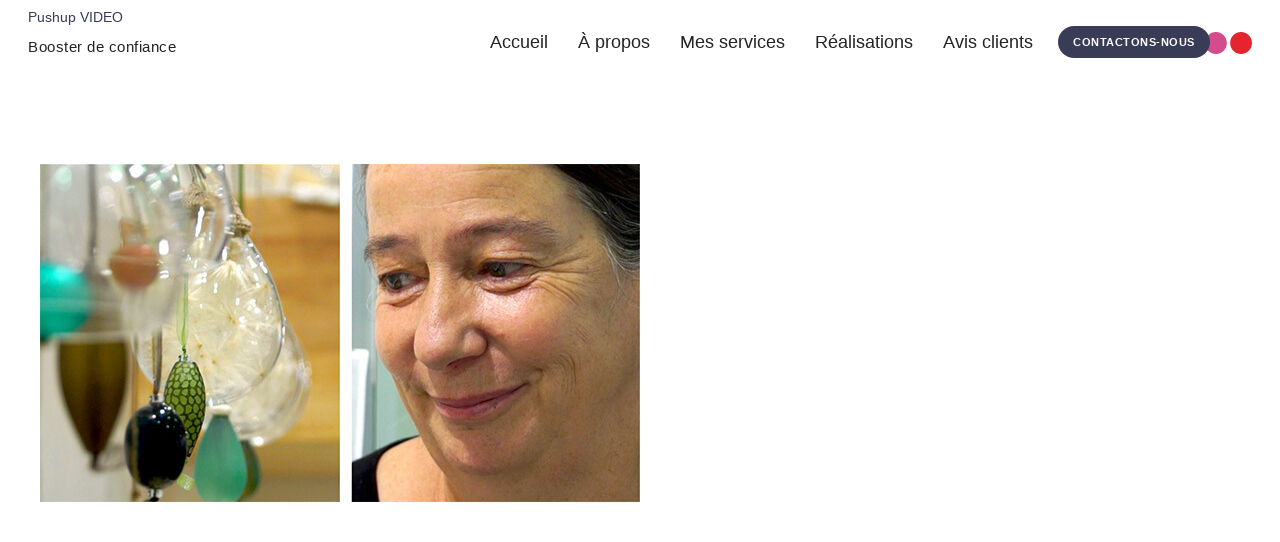

--- FILE ---
content_type: text/html; charset=UTF-8
request_url: https://pushupvideo.fr/portfolio/fusti-creation/portfolio-massenet/
body_size: 12211
content:
<!DOCTYPE html>
<!--[if IE 9 ]>   <html class="no-js oldie ie9 ie" lang="fr-FR" > <![endif]-->
<!--[if (gt IE 9)|!(IE)]><!--> <html class="no-js" lang="fr-FR" > <!--<![endif]-->
<head>
        <meta charset="UTF-8" >
        <meta http-equiv="X-UA-Compatible" content="IE=edge">
        <!-- devices setting -->
        <meta name="viewport"   content="initial-scale=1,user-scalable=no,width=device-width">

<!-- outputs by wp_head -->
<title>Portfolio Massenet &#8211; Pushup VIDEO</title>
<meta name='robots' content='max-image-preview:large' />
<link rel="alternate" type="application/rss+xml" title="Pushup VIDEO &raquo; Flux" href="https://pushupvideo.fr/feed/" />
<link rel="alternate" type="application/rss+xml" title="Pushup VIDEO &raquo; Flux des commentaires" href="https://pushupvideo.fr/comments/feed/" />
<script>
window._wpemojiSettings = {"baseUrl":"https:\/\/s.w.org\/images\/core\/emoji\/15.0.3\/72x72\/","ext":".png","svgUrl":"https:\/\/s.w.org\/images\/core\/emoji\/15.0.3\/svg\/","svgExt":".svg","source":{"concatemoji":"https:\/\/pushupvideo.fr\/wp-includes\/js\/wp-emoji-release.min.js?ver=6.5.7"}};
/*! This file is auto-generated */
!function(i,n){var o,s,e;function c(e){try{var t={supportTests:e,timestamp:(new Date).valueOf()};sessionStorage.setItem(o,JSON.stringify(t))}catch(e){}}function p(e,t,n){e.clearRect(0,0,e.canvas.width,e.canvas.height),e.fillText(t,0,0);var t=new Uint32Array(e.getImageData(0,0,e.canvas.width,e.canvas.height).data),r=(e.clearRect(0,0,e.canvas.width,e.canvas.height),e.fillText(n,0,0),new Uint32Array(e.getImageData(0,0,e.canvas.width,e.canvas.height).data));return t.every(function(e,t){return e===r[t]})}function u(e,t,n){switch(t){case"flag":return n(e,"\ud83c\udff3\ufe0f\u200d\u26a7\ufe0f","\ud83c\udff3\ufe0f\u200b\u26a7\ufe0f")?!1:!n(e,"\ud83c\uddfa\ud83c\uddf3","\ud83c\uddfa\u200b\ud83c\uddf3")&&!n(e,"\ud83c\udff4\udb40\udc67\udb40\udc62\udb40\udc65\udb40\udc6e\udb40\udc67\udb40\udc7f","\ud83c\udff4\u200b\udb40\udc67\u200b\udb40\udc62\u200b\udb40\udc65\u200b\udb40\udc6e\u200b\udb40\udc67\u200b\udb40\udc7f");case"emoji":return!n(e,"\ud83d\udc26\u200d\u2b1b","\ud83d\udc26\u200b\u2b1b")}return!1}function f(e,t,n){var r="undefined"!=typeof WorkerGlobalScope&&self instanceof WorkerGlobalScope?new OffscreenCanvas(300,150):i.createElement("canvas"),a=r.getContext("2d",{willReadFrequently:!0}),o=(a.textBaseline="top",a.font="600 32px Arial",{});return e.forEach(function(e){o[e]=t(a,e,n)}),o}function t(e){var t=i.createElement("script");t.src=e,t.defer=!0,i.head.appendChild(t)}"undefined"!=typeof Promise&&(o="wpEmojiSettingsSupports",s=["flag","emoji"],n.supports={everything:!0,everythingExceptFlag:!0},e=new Promise(function(e){i.addEventListener("DOMContentLoaded",e,{once:!0})}),new Promise(function(t){var n=function(){try{var e=JSON.parse(sessionStorage.getItem(o));if("object"==typeof e&&"number"==typeof e.timestamp&&(new Date).valueOf()<e.timestamp+604800&&"object"==typeof e.supportTests)return e.supportTests}catch(e){}return null}();if(!n){if("undefined"!=typeof Worker&&"undefined"!=typeof OffscreenCanvas&&"undefined"!=typeof URL&&URL.createObjectURL&&"undefined"!=typeof Blob)try{var e="postMessage("+f.toString()+"("+[JSON.stringify(s),u.toString(),p.toString()].join(",")+"));",r=new Blob([e],{type:"text/javascript"}),a=new Worker(URL.createObjectURL(r),{name:"wpTestEmojiSupports"});return void(a.onmessage=function(e){c(n=e.data),a.terminate(),t(n)})}catch(e){}c(n=f(s,u,p))}t(n)}).then(function(e){for(var t in e)n.supports[t]=e[t],n.supports.everything=n.supports.everything&&n.supports[t],"flag"!==t&&(n.supports.everythingExceptFlag=n.supports.everythingExceptFlag&&n.supports[t]);n.supports.everythingExceptFlag=n.supports.everythingExceptFlag&&!n.supports.flag,n.DOMReady=!1,n.readyCallback=function(){n.DOMReady=!0}}).then(function(){return e}).then(function(){var e;n.supports.everything||(n.readyCallback(),(e=n.source||{}).concatemoji?t(e.concatemoji):e.wpemoji&&e.twemoji&&(t(e.twemoji),t(e.wpemoji)))}))}((window,document),window._wpemojiSettings);
</script>
<style id='wp-emoji-styles-inline-css'>

	img.wp-smiley, img.emoji {
		display: inline !important;
		border: none !important;
		box-shadow: none !important;
		height: 1em !important;
		width: 1em !important;
		margin: 0 0.07em !important;
		vertical-align: -0.1em !important;
		background: none !important;
		padding: 0 !important;
	}
</style>
<link rel='stylesheet' id='wp-block-library-css' href='https://pushupvideo.fr/wp-includes/css/dist/block-library/style.min.css?ver=6.5.7' media='all' />
<style id='classic-theme-styles-inline-css'>
/*! This file is auto-generated */
.wp-block-button__link{color:#fff;background-color:#32373c;border-radius:9999px;box-shadow:none;text-decoration:none;padding:calc(.667em + 2px) calc(1.333em + 2px);font-size:1.125em}.wp-block-file__button{background:#32373c;color:#fff;text-decoration:none}
</style>
<style id='global-styles-inline-css'>
body{--wp--preset--color--black: #000000;--wp--preset--color--cyan-bluish-gray: #abb8c3;--wp--preset--color--white: #ffffff;--wp--preset--color--pale-pink: #f78da7;--wp--preset--color--vivid-red: #cf2e2e;--wp--preset--color--luminous-vivid-orange: #ff6900;--wp--preset--color--luminous-vivid-amber: #fcb900;--wp--preset--color--light-green-cyan: #7bdcb5;--wp--preset--color--vivid-green-cyan: #00d084;--wp--preset--color--pale-cyan-blue: #8ed1fc;--wp--preset--color--vivid-cyan-blue: #0693e3;--wp--preset--color--vivid-purple: #9b51e0;--wp--preset--gradient--vivid-cyan-blue-to-vivid-purple: linear-gradient(135deg,rgba(6,147,227,1) 0%,rgb(155,81,224) 100%);--wp--preset--gradient--light-green-cyan-to-vivid-green-cyan: linear-gradient(135deg,rgb(122,220,180) 0%,rgb(0,208,130) 100%);--wp--preset--gradient--luminous-vivid-amber-to-luminous-vivid-orange: linear-gradient(135deg,rgba(252,185,0,1) 0%,rgba(255,105,0,1) 100%);--wp--preset--gradient--luminous-vivid-orange-to-vivid-red: linear-gradient(135deg,rgba(255,105,0,1) 0%,rgb(207,46,46) 100%);--wp--preset--gradient--very-light-gray-to-cyan-bluish-gray: linear-gradient(135deg,rgb(238,238,238) 0%,rgb(169,184,195) 100%);--wp--preset--gradient--cool-to-warm-spectrum: linear-gradient(135deg,rgb(74,234,220) 0%,rgb(151,120,209) 20%,rgb(207,42,186) 40%,rgb(238,44,130) 60%,rgb(251,105,98) 80%,rgb(254,248,76) 100%);--wp--preset--gradient--blush-light-purple: linear-gradient(135deg,rgb(255,206,236) 0%,rgb(152,150,240) 100%);--wp--preset--gradient--blush-bordeaux: linear-gradient(135deg,rgb(254,205,165) 0%,rgb(254,45,45) 50%,rgb(107,0,62) 100%);--wp--preset--gradient--luminous-dusk: linear-gradient(135deg,rgb(255,203,112) 0%,rgb(199,81,192) 50%,rgb(65,88,208) 100%);--wp--preset--gradient--pale-ocean: linear-gradient(135deg,rgb(255,245,203) 0%,rgb(182,227,212) 50%,rgb(51,167,181) 100%);--wp--preset--gradient--electric-grass: linear-gradient(135deg,rgb(202,248,128) 0%,rgb(113,206,126) 100%);--wp--preset--gradient--midnight: linear-gradient(135deg,rgb(2,3,129) 0%,rgb(40,116,252) 100%);--wp--preset--font-size--small: 13px;--wp--preset--font-size--medium: 20px;--wp--preset--font-size--large: 36px;--wp--preset--font-size--x-large: 42px;--wp--preset--spacing--20: 0.44rem;--wp--preset--spacing--30: 0.67rem;--wp--preset--spacing--40: 1rem;--wp--preset--spacing--50: 1.5rem;--wp--preset--spacing--60: 2.25rem;--wp--preset--spacing--70: 3.38rem;--wp--preset--spacing--80: 5.06rem;--wp--preset--shadow--natural: 6px 6px 9px rgba(0, 0, 0, 0.2);--wp--preset--shadow--deep: 12px 12px 50px rgba(0, 0, 0, 0.4);--wp--preset--shadow--sharp: 6px 6px 0px rgba(0, 0, 0, 0.2);--wp--preset--shadow--outlined: 6px 6px 0px -3px rgba(255, 255, 255, 1), 6px 6px rgba(0, 0, 0, 1);--wp--preset--shadow--crisp: 6px 6px 0px rgba(0, 0, 0, 1);}:where(.is-layout-flex){gap: 0.5em;}:where(.is-layout-grid){gap: 0.5em;}body .is-layout-flex{display: flex;}body .is-layout-flex{flex-wrap: wrap;align-items: center;}body .is-layout-flex > *{margin: 0;}body .is-layout-grid{display: grid;}body .is-layout-grid > *{margin: 0;}:where(.wp-block-columns.is-layout-flex){gap: 2em;}:where(.wp-block-columns.is-layout-grid){gap: 2em;}:where(.wp-block-post-template.is-layout-flex){gap: 1.25em;}:where(.wp-block-post-template.is-layout-grid){gap: 1.25em;}.has-black-color{color: var(--wp--preset--color--black) !important;}.has-cyan-bluish-gray-color{color: var(--wp--preset--color--cyan-bluish-gray) !important;}.has-white-color{color: var(--wp--preset--color--white) !important;}.has-pale-pink-color{color: var(--wp--preset--color--pale-pink) !important;}.has-vivid-red-color{color: var(--wp--preset--color--vivid-red) !important;}.has-luminous-vivid-orange-color{color: var(--wp--preset--color--luminous-vivid-orange) !important;}.has-luminous-vivid-amber-color{color: var(--wp--preset--color--luminous-vivid-amber) !important;}.has-light-green-cyan-color{color: var(--wp--preset--color--light-green-cyan) !important;}.has-vivid-green-cyan-color{color: var(--wp--preset--color--vivid-green-cyan) !important;}.has-pale-cyan-blue-color{color: var(--wp--preset--color--pale-cyan-blue) !important;}.has-vivid-cyan-blue-color{color: var(--wp--preset--color--vivid-cyan-blue) !important;}.has-vivid-purple-color{color: var(--wp--preset--color--vivid-purple) !important;}.has-black-background-color{background-color: var(--wp--preset--color--black) !important;}.has-cyan-bluish-gray-background-color{background-color: var(--wp--preset--color--cyan-bluish-gray) !important;}.has-white-background-color{background-color: var(--wp--preset--color--white) !important;}.has-pale-pink-background-color{background-color: var(--wp--preset--color--pale-pink) !important;}.has-vivid-red-background-color{background-color: var(--wp--preset--color--vivid-red) !important;}.has-luminous-vivid-orange-background-color{background-color: var(--wp--preset--color--luminous-vivid-orange) !important;}.has-luminous-vivid-amber-background-color{background-color: var(--wp--preset--color--luminous-vivid-amber) !important;}.has-light-green-cyan-background-color{background-color: var(--wp--preset--color--light-green-cyan) !important;}.has-vivid-green-cyan-background-color{background-color: var(--wp--preset--color--vivid-green-cyan) !important;}.has-pale-cyan-blue-background-color{background-color: var(--wp--preset--color--pale-cyan-blue) !important;}.has-vivid-cyan-blue-background-color{background-color: var(--wp--preset--color--vivid-cyan-blue) !important;}.has-vivid-purple-background-color{background-color: var(--wp--preset--color--vivid-purple) !important;}.has-black-border-color{border-color: var(--wp--preset--color--black) !important;}.has-cyan-bluish-gray-border-color{border-color: var(--wp--preset--color--cyan-bluish-gray) !important;}.has-white-border-color{border-color: var(--wp--preset--color--white) !important;}.has-pale-pink-border-color{border-color: var(--wp--preset--color--pale-pink) !important;}.has-vivid-red-border-color{border-color: var(--wp--preset--color--vivid-red) !important;}.has-luminous-vivid-orange-border-color{border-color: var(--wp--preset--color--luminous-vivid-orange) !important;}.has-luminous-vivid-amber-border-color{border-color: var(--wp--preset--color--luminous-vivid-amber) !important;}.has-light-green-cyan-border-color{border-color: var(--wp--preset--color--light-green-cyan) !important;}.has-vivid-green-cyan-border-color{border-color: var(--wp--preset--color--vivid-green-cyan) !important;}.has-pale-cyan-blue-border-color{border-color: var(--wp--preset--color--pale-cyan-blue) !important;}.has-vivid-cyan-blue-border-color{border-color: var(--wp--preset--color--vivid-cyan-blue) !important;}.has-vivid-purple-border-color{border-color: var(--wp--preset--color--vivid-purple) !important;}.has-vivid-cyan-blue-to-vivid-purple-gradient-background{background: var(--wp--preset--gradient--vivid-cyan-blue-to-vivid-purple) !important;}.has-light-green-cyan-to-vivid-green-cyan-gradient-background{background: var(--wp--preset--gradient--light-green-cyan-to-vivid-green-cyan) !important;}.has-luminous-vivid-amber-to-luminous-vivid-orange-gradient-background{background: var(--wp--preset--gradient--luminous-vivid-amber-to-luminous-vivid-orange) !important;}.has-luminous-vivid-orange-to-vivid-red-gradient-background{background: var(--wp--preset--gradient--luminous-vivid-orange-to-vivid-red) !important;}.has-very-light-gray-to-cyan-bluish-gray-gradient-background{background: var(--wp--preset--gradient--very-light-gray-to-cyan-bluish-gray) !important;}.has-cool-to-warm-spectrum-gradient-background{background: var(--wp--preset--gradient--cool-to-warm-spectrum) !important;}.has-blush-light-purple-gradient-background{background: var(--wp--preset--gradient--blush-light-purple) !important;}.has-blush-bordeaux-gradient-background{background: var(--wp--preset--gradient--blush-bordeaux) !important;}.has-luminous-dusk-gradient-background{background: var(--wp--preset--gradient--luminous-dusk) !important;}.has-pale-ocean-gradient-background{background: var(--wp--preset--gradient--pale-ocean) !important;}.has-electric-grass-gradient-background{background: var(--wp--preset--gradient--electric-grass) !important;}.has-midnight-gradient-background{background: var(--wp--preset--gradient--midnight) !important;}.has-small-font-size{font-size: var(--wp--preset--font-size--small) !important;}.has-medium-font-size{font-size: var(--wp--preset--font-size--medium) !important;}.has-large-font-size{font-size: var(--wp--preset--font-size--large) !important;}.has-x-large-font-size{font-size: var(--wp--preset--font-size--x-large) !important;}
.wp-block-navigation a:where(:not(.wp-element-button)){color: inherit;}
:where(.wp-block-post-template.is-layout-flex){gap: 1.25em;}:where(.wp-block-post-template.is-layout-grid){gap: 1.25em;}
:where(.wp-block-columns.is-layout-flex){gap: 2em;}:where(.wp-block-columns.is-layout-grid){gap: 2em;}
.wp-block-pullquote{font-size: 1.5em;line-height: 1.6;}
</style>
<link rel='stylesheet' id='parent-style-css' href='https://pushupvideo.fr/wp-content/themes/phlox/style.css?ver=6.5.7' media='all' />
<link rel='stylesheet' id='child-style-css' href='https://pushupvideo.fr/wp-content/themes/theme-surcharge/style.css?ver=6.5.7' media='all' />
<link rel='stylesheet' id='auxin-base-css' href='https://pushupvideo.fr/wp-content/themes/phlox/css/base.css?ver=2.17.6' media='all' />
<link rel='stylesheet' id='auxin-front-icon-css' href='https://pushupvideo.fr/wp-content/themes/phlox/css/auxin-icon.css?ver=2.17.6' media='all' />
<link rel='stylesheet' id='auxin-main-css' href='https://pushupvideo.fr/wp-content/themes/phlox/css/main.css?ver=2.17.6' media='all' />
<link rel='stylesheet' id='auxin-child-css' href='https://pushupvideo.fr/wp-content/themes/theme-surcharge/style.css?ver=2.17.6' media='all' />
<link rel='stylesheet' id='auxin-custom-css' href='https://pushupvideo.fr/wp-content/uploads/phlox/custom.css?ver=7.7' media='all' />
<link rel='stylesheet' id='auxin-portfolio-css' href='https://pushupvideo.fr/wp-content/themes/phlox/css/portfolio.css?ver=2.3.12' media='all' />
<link rel='stylesheet' id='auxin-elementor-base-css' href='https://pushupvideo.fr/wp-content/themes/phlox/css/other/elementor.css?ver=2.17.6' media='all' />
<link rel='stylesheet' id='elementor-frontend-css' href='https://pushupvideo.fr/wp-content/plugins/elementor/assets/css/frontend.min.css?ver=3.23.4' media='all' />
<link rel='stylesheet' id='elementor-post-119-css' href='https://pushupvideo.fr/wp-content/uploads/elementor/css/post-119.css?ver=1724851825' media='all' />
<link rel='stylesheet' id='elementor-post-58-css' href='https://pushupvideo.fr/wp-content/uploads/elementor/css/post-58.css?ver=1724682337' media='all' />
<link rel='stylesheet' id='eael-general-css' href='https://pushupvideo.fr/wp-content/plugins/essential-addons-for-elementor-lite/assets/front-end/css/view/general.min.css?ver=6.1.18' media='all' />
<link rel='stylesheet' id='google-fonts-1-css' href='https://fonts.googleapis.com/css?family=Dela+Gothic+One%3A100%2C100italic%2C200%2C200italic%2C300%2C300italic%2C400%2C400italic%2C500%2C500italic%2C600%2C600italic%2C700%2C700italic%2C800%2C800italic%2C900%2C900italic%7CLora%3A100%2C100italic%2C200%2C200italic%2C300%2C300italic%2C400%2C400italic%2C500%2C500italic%2C600%2C600italic%2C700%2C700italic%2C800%2C800italic%2C900%2C900italic%7CRaleway%3A100%2C100italic%2C200%2C200italic%2C300%2C300italic%2C400%2C400italic%2C500%2C500italic%2C600%2C600italic%2C700%2C700italic%2C800%2C800italic%2C900%2C900italic&#038;display=auto&#038;ver=6.5.7' media='all' />
<link rel='stylesheet' id='elementor-icons-shared-0-css' href='https://pushupvideo.fr/wp-content/plugins/elementor/assets/lib/font-awesome/css/fontawesome.min.css?ver=5.15.3' media='all' />
<link rel='stylesheet' id='elementor-icons-fa-brands-css' href='https://pushupvideo.fr/wp-content/plugins/elementor/assets/lib/font-awesome/css/brands.min.css?ver=5.15.3' media='all' />
<link rel="preconnect" href="https://fonts.gstatic.com/" crossorigin><script src="https://pushupvideo.fr/wp-includes/js/jquery/jquery.min.js?ver=3.7.1" id="jquery-core-js"></script>
<script src="https://pushupvideo.fr/wp-includes/js/jquery/jquery-migrate.min.js?ver=3.4.1" id="jquery-migrate-js"></script>
<script id="auxin-modernizr-js-extra">
var auxin = {"ajax_url":"https:\/\/pushupvideo.fr\/wp-admin\/admin-ajax.php","is_rtl":"","is_reponsive":"1","is_framed":"","frame_width":"20","wpml_lang":"en","uploadbaseurl":"https:\/\/pushupvideo.fr\/wp-content\/uploads","nonce":"1c9ede2cb2"};
</script>
<script id="auxin-modernizr-js-before">
/* < ![CDATA[ */
function auxinNS(n){for(var e=n.split("."),a=window,i="",r=e.length,t=0;r>t;t++)"window"!=e[t]&&(i=e[t],a[i]=a[i]||{},a=a[i]);return a;}
/* ]]> */
</script>
<script src="https://pushupvideo.fr/wp-content/themes/phlox/js/solo/modernizr-custom.min.js?ver=2.17.6" id="auxin-modernizr-js"></script>
<link rel="https://api.w.org/" href="https://pushupvideo.fr/wp-json/" /><link rel="alternate" type="application/json" href="https://pushupvideo.fr/wp-json/wp/v2/media/1426" /><link rel="EditURI" type="application/rsd+xml" title="RSD" href="https://pushupvideo.fr/xmlrpc.php?rsd" />
<meta name="generator" content="WordPress 6.5.7" />
<link rel='shortlink' href='https://pushupvideo.fr/?p=1426' />
<link rel="alternate" type="application/json+oembed" href="https://pushupvideo.fr/wp-json/oembed/1.0/embed?url=https%3A%2F%2Fpushupvideo.fr%2Fportfolio%2Ffusti-creation%2Fportfolio-massenet%2F" />
<link rel="alternate" type="text/xml+oembed" href="https://pushupvideo.fr/wp-json/oembed/1.0/embed?url=https%3A%2F%2Fpushupvideo.fr%2Fportfolio%2Ffusti-creation%2Fportfolio-massenet%2F&#038;format=xml" />
    <meta name="title"       content="Portfolio Massenet" />
    <meta name="description" content="" />
    <!-- Chrome, Firefox OS and Opera -->
<meta name="theme-color" content="rgb(192, 196, 8)" />
<!-- Windows Phone -->
<meta name="msapplication-navbutton-color" content="rgb(192, 196, 8)" />
<!-- iOS Safari -->
<meta name="apple-mobile-web-app-capable" content="yes">
<meta name="apple-mobile-web-app-status-bar-style" content="black-translucent">

<meta name="generator" content="Elementor 3.23.4; features: additional_custom_breakpoints, e_lazyload; settings: css_print_method-external, google_font-enabled, font_display-auto">
			<style>
				.e-con.e-parent:nth-of-type(n+4):not(.e-lazyloaded):not(.e-no-lazyload),
				.e-con.e-parent:nth-of-type(n+4):not(.e-lazyloaded):not(.e-no-lazyload) * {
					background-image: none !important;
				}
				@media screen and (max-height: 1024px) {
					.e-con.e-parent:nth-of-type(n+3):not(.e-lazyloaded):not(.e-no-lazyload),
					.e-con.e-parent:nth-of-type(n+3):not(.e-lazyloaded):not(.e-no-lazyload) * {
						background-image: none !important;
					}
				}
				@media screen and (max-height: 640px) {
					.e-con.e-parent:nth-of-type(n+2):not(.e-lazyloaded):not(.e-no-lazyload),
					.e-con.e-parent:nth-of-type(n+2):not(.e-lazyloaded):not(.e-no-lazyload) * {
						background-image: none !important;
					}
				}
			</style>
					<style id="wp-custom-css">
				html body {	} 
		</style>
		<!-- end wp_head -->
</head>


<body class="attachment attachment-template-default single single-attachment postid-1426 attachmentid-1426 attachment-jpeg elementor-default elementor-kit-7 phlox aux-dom-unready aux-full-width aux-resp aux-hd  aux-page-animation-off _auxels"  data-framed="">


<div id="inner-body">

    <header class="aux-elementor-header aux-overlay-header" id="site-elementor-header" itemscope="itemscope" itemtype="https://schema.org/WPHeader" data-sticky-height="80"  >
        <div class="aux-wrapper">
            <div class="aux-header aux-header-elements-wrapper">
            		<div data-elementor-type="header" data-elementor-id="119" class="elementor elementor-119">
						<section class="elementor-section elementor-top-section elementor-element elementor-element-e1151aa elementor-section-content-middle elementor-section-full_width elementor-section-stretched elementor-hidden-tablet elementor-hidden-phone elementor-section-height-default elementor-section-height-default" data-id="e1151aa" data-element_type="section" id="header" data-settings="{&quot;stretch_section&quot;:&quot;section-stretched&quot;,&quot;background_background&quot;:&quot;classic&quot;}">
						<div class="elementor-container elementor-column-gap-default">
					<div class="aux-parallax-section elementor-column elementor-col-50 elementor-top-column elementor-element elementor-element-7fa87e6" data-id="7fa87e6" data-element_type="column">
			<div class="elementor-widget-wrap elementor-element-populated">
						<div class="elementor-element elementor-element-e8320c3 elementor-widget elementor-widget-aux_logo" data-id="e8320c3" data-element_type="widget" data-widget_type="aux_logo.default">
				<div class="elementor-widget-container">
			<div class="aux-widget-logo"><section class="aux-logo-text"><h3 class="site-title"><a href="https://pushupvideo.fr/" title="Pushup VIDEO">Pushup VIDEO</a></h3><p class="site-description">Booster de confiance</p></section></div>		</div>
				</div>
					</div>
		</div>
				<div class="aux-parallax-section elementor-column elementor-col-50 elementor-top-column elementor-element elementor-element-85b0a83" data-id="85b0a83" data-element_type="column">
			<div class="elementor-widget-wrap elementor-element-populated">
						<div class="elementor-element elementor-element-93a6966 elementor-widget__width-auto elementor-widget elementor-widget-aux_menu_box" data-id="93a6966" data-element_type="widget" data-widget_type="aux_menu_box.default">
				<div class="elementor-widget-container">
			<div class="aux-elementor-header-menu aux-nav-menu-element aux-nav-menu-element-93a6966"><div class="aux-burger-box" data-target-panel="toggle-bar" data-target-content=".elementor-element-93a6966 .aux-master-menu"><div class="aux-burger aux-lite-small"><span class="mid-line"></span></div></div><!-- start master menu -->
<nav id="master-menu-elementor-93a6966" class="menu-menu-principal-container">

	<ul id="menu-menu-principal" class="aux-master-menu aux-no-js aux-skin-classic aux-with-indicator aux-horizontal" data-type="horizontal"  data-switch-type="toggle" data-switch-parent=".elementor-element-93a6966 .aux-toggle-menu-bar" data-switch-width="768"  >
		<!-- start single menu -->
		<li id="menu-item-25" class="menu-item menu-item-type-post_type menu-item-object-page menu-item-home menu-item-25 aux-menu-depth-0 aux-menu-root-1 aux-menu-item">
			<a href="https://pushupvideo.fr/" class="aux-item-content">
				<span class="aux-menu-label">Accueil</span>
			</a>
		</li>
		<!-- end single menu -->
		<!-- start single menu -->
		<li id="menu-item-26" class="menu-item menu-item-type-post_type menu-item-object-page menu-item-26 aux-menu-depth-0 aux-menu-root-2 aux-menu-item">
			<a href="https://pushupvideo.fr/pushup-video/" class="aux-item-content">
				<span class="aux-menu-label">À propos</span>
			</a>
		</li>
		<!-- end single menu -->
		<!-- start single menu -->
		<li id="menu-item-27" class="menu-item menu-item-type-post_type menu-item-object-page menu-item-27 aux-menu-depth-0 aux-menu-root-3 aux-menu-item">
			<a href="https://pushupvideo.fr/mes-services/" class="aux-item-content">
				<span class="aux-menu-label">Mes services</span>
			</a>
		</li>
		<!-- end single menu -->
		<!-- start single menu -->
		<li id="menu-item-28" class="menu-item menu-item-type-post_type menu-item-object-page menu-item-28 aux-menu-depth-0 aux-menu-root-4 aux-menu-item">
			<a href="https://pushupvideo.fr/realisations/" class="aux-item-content">
				<span class="aux-menu-label">Réalisations</span>
			</a>
		</li>
		<!-- end single menu -->
		<!-- start single menu -->
		<li id="menu-item-3363" class="menu-item menu-item-type-post_type menu-item-object-page menu-item-3363 aux-menu-depth-0 aux-menu-root-5 aux-menu-item">
			<a href="https://pushupvideo.fr/les-avis-clients/" class="aux-item-content">
				<span class="aux-menu-label">Avis clients</span>
			</a>
		</li>
		<!-- end single menu -->
	</ul>

</nav>
<!-- end master menu -->
<div class="aux-toggle-menu-bar"></div></div><style>@media only screen and (min-width: 769px) { .elementor-element-93a6966 .aux-burger-box { display: none } }</style>		</div>
				</div>
				<div class="elementor-element elementor-element-0a74741 elementor-widget__width-auto elementor-widget elementor-widget-aux_menu_box" data-id="0a74741" data-element_type="widget" data-widget_type="aux_menu_box.default">
				<div class="elementor-widget-container">
			<div class="aux-elementor-header-menu aux-nav-menu-element aux-nav-menu-element-0a74741"><div class="aux-burger-box" data-target-panel="toggle-bar" data-target-content=".elementor-element-0a74741 .aux-master-menu"><div class="aux-burger aux-lite-small"><span class="mid-line"></span></div></div><!-- start master menu -->
<nav id="master-menu-elementor-0a74741" class="menu-appel-a-action-container">

	<ul id="menu-appel-a-action" class="aux-master-menu aux-no-js aux-skin-classic aux-horizontal" data-type="horizontal"  data-switch-type="toggle" data-switch-parent=".elementor-element-0a74741 .aux-toggle-menu-bar" data-switch-width="768"  >
		<!-- start single menu -->
		<li id="menu-item-122" class="menu-item menu-item-type-post_type menu-item-object-page menu-item-122 aux-menu-depth-0 aux-menu-root-1 aux-menu-item">
			<a href="https://pushupvideo.fr/contact/" class="aux-item-content">
				<span class="aux-menu-label">Contactons-nous</span>
			</a>
		</li>
		<!-- end single menu -->
	</ul>

</nav>
<!-- end master menu -->
<div class="aux-toggle-menu-bar"></div></div><style>@media only screen and (min-width: 769px) { .elementor-element-0a74741 .aux-burger-box { display: none } }</style>		</div>
				</div>
					</div>
		</div>
					</div>
		</section>
				<section class="elementor-section elementor-top-section elementor-element elementor-element-99951db elementor-section-content-middle elementor-section-full_width elementor-section-stretched elementor-hidden-desktop elementor-hidden-phone elementor-section-height-default elementor-section-height-default" data-id="99951db" data-element_type="section" data-settings="{&quot;stretch_section&quot;:&quot;section-stretched&quot;,&quot;background_background&quot;:&quot;classic&quot;}">
						<div class="elementor-container elementor-column-gap-default">
					<div class="aux-parallax-section elementor-column elementor-col-50 elementor-top-column elementor-element elementor-element-79abe0c" data-id="79abe0c" data-element_type="column">
			<div class="elementor-widget-wrap elementor-element-populated">
						<div class="elementor-element elementor-element-4c1c2b5 elementor-widget elementor-widget-aux_logo" data-id="4c1c2b5" data-element_type="widget" data-widget_type="aux_logo.default">
				<div class="elementor-widget-container">
			<div class="aux-widget-logo"><section class="aux-logo-text"><h3 class="site-title"><a href="https://pushupvideo.fr/" title="Pushup VIDEO">Pushup VIDEO</a></h3><p class="site-description">Booster de confiance</p></section></div>		</div>
				</div>
					</div>
		</div>
				<div class="aux-parallax-section elementor-column elementor-col-50 elementor-top-column elementor-element elementor-element-f553438" data-id="f553438" data-element_type="column">
			<div class="elementor-widget-wrap elementor-element-populated">
						<div class="elementor-element elementor-element-b28db81 elementor-widget__width-auto elementor-widget elementor-widget-aux_menu_box" data-id="b28db81" data-element_type="widget" data-widget_type="aux_menu_box.default">
				<div class="elementor-widget-container">
			<div class="aux-elementor-header-menu aux-nav-menu-element aux-nav-menu-element-b28db81"><div class="aux-burger-box" data-target-panel="overlay" data-target-content=".elementor-element-b28db81 .aux-master-menu"><div class="aux-burger aux-regular-medium"><span class="mid-line"></span></div></div><!-- start master menu -->
<nav id="master-menu-elementor-b28db81" class="menu-menu-principal-container">

	<ul id="menu-menu-principal-1" class="aux-master-menu aux-no-js aux-skin-classic aux-with-indicator aux-horizontal" data-type="horizontal"  data-switch-type="toggle" data-switch-parent=".elementor-element-b28db81 .aux-fs-popup .aux-fs-menu" data-switch-width="9000"  >
		<!-- start single menu -->
		<li class="menu-item menu-item-type-post_type menu-item-object-page menu-item-home menu-item-25 aux-menu-depth-0 aux-menu-root-1 aux-menu-item">
			<a href="https://pushupvideo.fr/" class="aux-item-content">
				<span class="aux-menu-label">Accueil</span>
			</a>
		</li>
		<!-- end single menu -->
		<!-- start single menu -->
		<li class="menu-item menu-item-type-post_type menu-item-object-page menu-item-26 aux-menu-depth-0 aux-menu-root-2 aux-menu-item">
			<a href="https://pushupvideo.fr/pushup-video/" class="aux-item-content">
				<span class="aux-menu-label">À propos</span>
			</a>
		</li>
		<!-- end single menu -->
		<!-- start single menu -->
		<li class="menu-item menu-item-type-post_type menu-item-object-page menu-item-27 aux-menu-depth-0 aux-menu-root-3 aux-menu-item">
			<a href="https://pushupvideo.fr/mes-services/" class="aux-item-content">
				<span class="aux-menu-label">Mes services</span>
			</a>
		</li>
		<!-- end single menu -->
		<!-- start single menu -->
		<li class="menu-item menu-item-type-post_type menu-item-object-page menu-item-28 aux-menu-depth-0 aux-menu-root-4 aux-menu-item">
			<a href="https://pushupvideo.fr/realisations/" class="aux-item-content">
				<span class="aux-menu-label">Réalisations</span>
			</a>
		</li>
		<!-- end single menu -->
		<!-- start single menu -->
		<li class="menu-item menu-item-type-post_type menu-item-object-page menu-item-3363 aux-menu-depth-0 aux-menu-root-5 aux-menu-item">
			<a href="https://pushupvideo.fr/les-avis-clients/" class="aux-item-content">
				<span class="aux-menu-label">Avis clients</span>
			</a>
		</li>
		<!-- end single menu -->
	</ul>

</nav>
<!-- end master menu -->
<section class="aux-fs-popup aux-fs-menu-layout-center aux-indicator"><div class="aux-panel-close"><div class="aux-close aux-cross-symbol aux-thick-medium"></div></div><div class="aux-fs-menu" data-menu-title=""></div></section></div>		</div>
				</div>
				<div class="elementor-element elementor-element-6135740 elementor-widget__width-auto elementor-widget elementor-widget-aux_menu_box" data-id="6135740" data-element_type="widget" data-widget_type="aux_menu_box.default">
				<div class="elementor-widget-container">
			<div class="aux-elementor-header-menu aux-nav-menu-element aux-nav-menu-element-6135740"><div class="aux-burger-box" data-target-panel="toggle-bar" data-target-content=".elementor-element-6135740 .aux-master-menu"><div class="aux-burger aux-lite-small"><span class="mid-line"></span></div></div><!-- start master menu -->
<nav id="master-menu-elementor-6135740" class="menu-appel-a-action-container">

	<ul id="menu-appel-a-action-1" class="aux-master-menu aux-no-js aux-skin-classic aux-horizontal" data-type="horizontal"  data-switch-type="toggle" data-switch-parent=".elementor-element-6135740 .aux-toggle-menu-bar" data-switch-width="1"  >
		<!-- start single menu -->
		<li class="menu-item menu-item-type-post_type menu-item-object-page menu-item-122 aux-menu-depth-0 aux-menu-root-1 aux-menu-item">
			<a href="https://pushupvideo.fr/contact/" class="aux-item-content">
				<span class="aux-menu-label">Contactons-nous</span>
			</a>
		</li>
		<!-- end single menu -->
	</ul>

</nav>
<!-- end master menu -->
<div class="aux-toggle-menu-bar"></div></div><style>@media only screen and (min-width: 2px) { .elementor-element-6135740 .aux-burger-box { display: none } }</style>		</div>
				</div>
					</div>
		</div>
					</div>
		</section>
				<section class="elementor-section elementor-top-section elementor-element elementor-element-a97182d elementor-section-content-middle elementor-section-full_width elementor-section-stretched elementor-hidden-desktop elementor-hidden-tablet elementor-section-height-default elementor-section-height-default" data-id="a97182d" data-element_type="section" data-settings="{&quot;stretch_section&quot;:&quot;section-stretched&quot;,&quot;background_background&quot;:&quot;classic&quot;}">
						<div class="elementor-container elementor-column-gap-default">
					<div class="aux-parallax-section elementor-column elementor-col-50 elementor-top-column elementor-element elementor-element-9994dd0" data-id="9994dd0" data-element_type="column">
			<div class="elementor-widget-wrap elementor-element-populated">
						<div class="elementor-element elementor-element-7671308 elementor-widget elementor-widget-aux_logo" data-id="7671308" data-element_type="widget" data-settings="{&quot;_animation_mobile&quot;:&quot;none&quot;}" data-widget_type="aux_logo.default">
				<div class="elementor-widget-container">
			<div class="aux-widget-logo"><section class="aux-logo-text"><h3 class="site-title"><a href="https://pushupvideo.fr/" title="Pushup VIDEO">Pushup VIDEO</a></h3><p class="site-description">Booster de confiance</p></section></div>		</div>
				</div>
					</div>
		</div>
				<div class="aux-parallax-section elementor-column elementor-col-50 elementor-top-column elementor-element elementor-element-78ac7b2" data-id="78ac7b2" data-element_type="column">
			<div class="elementor-widget-wrap elementor-element-populated">
						<div class="elementor-element elementor-element-937c613 elementor-widget__width-auto elementor-widget elementor-widget-aux_menu_box" data-id="937c613" data-element_type="widget" data-widget_type="aux_menu_box.default">
				<div class="elementor-widget-container">
			<div class="aux-elementor-header-menu aux-nav-menu-element aux-nav-menu-element-937c613"><div class="aux-burger-box" data-target-panel="overlay" data-target-content=".elementor-element-937c613 .aux-master-menu"><div class="aux-burger aux-regular-medium"><span class="mid-line"></span></div></div><!-- start master menu -->
<nav id="master-menu-elementor-937c613" class="menu-menu-principal-smartphone-container">

	<ul id="menu-menu-principal-smartphone" class="aux-master-menu aux-no-js aux-skin-classic aux-with-indicator aux-horizontal" data-type="horizontal"  data-switch-type="toggle" data-switch-parent=".elementor-element-937c613 .aux-fs-popup .aux-fs-menu" data-switch-width="9000"  >
		<!-- start single menu -->
		<li id="menu-item-804" class="menu-item menu-item-type-post_type menu-item-object-page menu-item-home menu-item-804 aux-menu-depth-0 aux-menu-root-1 aux-menu-item">
			<a href="https://pushupvideo.fr/" class="aux-item-content">
				<span class="aux-menu-label">Accueil</span>
			</a>
		</li>
		<!-- end single menu -->
		<!-- start single menu -->
		<li id="menu-item-805" class="menu-item menu-item-type-post_type menu-item-object-page menu-item-805 aux-menu-depth-0 aux-menu-root-2 aux-menu-item">
			<a href="https://pushupvideo.fr/pushup-video/" class="aux-item-content">
				<span class="aux-menu-label">À propos</span>
			</a>
		</li>
		<!-- end single menu -->
		<!-- start single menu -->
		<li id="menu-item-806" class="menu-item menu-item-type-post_type menu-item-object-page menu-item-806 aux-menu-depth-0 aux-menu-root-3 aux-menu-item">
			<a href="https://pushupvideo.fr/mes-services/" class="aux-item-content">
				<span class="aux-menu-label">Mes services</span>
			</a>
		</li>
		<!-- end single menu -->
		<!-- start single menu -->
		<li id="menu-item-807" class="menu-item menu-item-type-post_type menu-item-object-page menu-item-807 aux-menu-depth-0 aux-menu-root-4 aux-menu-item">
			<a href="https://pushupvideo.fr/realisations/" class="aux-item-content">
				<span class="aux-menu-label">Réalisations</span>
			</a>
		</li>
		<!-- end single menu -->
		<!-- start single menu -->
		<li id="menu-item-3364" class="menu-item menu-item-type-post_type menu-item-object-page menu-item-3364 aux-menu-depth-0 aux-menu-root-5 aux-menu-item">
			<a href="https://pushupvideo.fr/les-avis-clients/" class="aux-item-content">
				<span class="aux-menu-label">Avis clients</span>
			</a>
		</li>
		<!-- end single menu -->
		<!-- start single menu -->
		<li id="menu-item-808" class="menu-item menu-item-type-post_type menu-item-object-page menu-item-808 aux-menu-depth-0 aux-menu-root-6 aux-menu-item">
			<a href="https://pushupvideo.fr/contact/" class="aux-item-content">
				<span class="aux-menu-label">Contact</span>
			</a>
		</li>
		<!-- end single menu -->
	</ul>

</nav>
<!-- end master menu -->
<section class="aux-fs-popup aux-fs-menu-layout-center aux-indicator"><div class="aux-panel-close"><div class="aux-close aux-cross-symbol aux-thick-medium"></div></div><div class="aux-fs-menu" data-menu-title=""></div></section></div>		</div>
				</div>
					</div>
		</div>
					</div>
		</section>
				</div>
		            </div><!-- end of header-elements -->
        </div><!-- end of wrapper -->
    </header><!-- end header -->

    <main id="main" class="aux-main aux-territory  aux-single aux-boxed-container aux-content-top-margin no-sidebar aux-sidebar-style-simple aux-user-entry" >
        <div class="aux-wrapper">
            <div class="aux-container aux-fold">

                <div id="primary" class="aux-primary" >
                    <div class="content" role="main"  >

                                                            <article id="post-1426" class="post-1426 attachment type-attachment status-inherit hentry" >

                                                                                <div class="entry-media">
                                            <a href="https://pushupvideo.fr/wp-content/uploads/2021/05/portfolio-massenet.jpg">
                                                <img width="600" height="338" src="https://pushupvideo.fr/wp-content/uploads/2021/05/portfolio-massenet.jpg" class="attachment-full size-full" alt="Portfolio Massenet" title="" decoding="async" />                                            </a>
                                        </div>

                                        <div class="entry-main">
                                            <div class="entry-content">
                                                                                            </div>
                                        </div>
                                    </article>


<!-- You can start editing here. -->


    



                    </div><!-- end content -->
                </div><!-- end primary -->


                

            </div><!-- end container -->
        </div><!-- end wrapper -->
    </main><!-- end main -->

    <footer class="aux-elementor-footer" itemscope="itemscope" itemtype="https://schema.org/WPFooter" role="contentinfo"  >
        <div class="aux-wrapper">
        		<div data-elementor-type="footer" data-elementor-id="58" class="elementor elementor-58">
						<section class="elementor-section elementor-top-section elementor-element elementor-element-186bfcd elementor-hidden-phone elementor-section-boxed elementor-section-height-default elementor-section-height-default" data-id="186bfcd" data-element_type="section" data-settings="{&quot;background_background&quot;:&quot;classic&quot;}">
							<div class="elementor-background-overlay"></div>
							<div class="elementor-container elementor-column-gap-default">
					<div class="aux-parallax-section elementor-column elementor-col-33 elementor-top-column elementor-element elementor-element-397f217" data-id="397f217" data-element_type="column">
			<div class="elementor-widget-wrap elementor-element-populated">
						<div class="elementor-element elementor-element-0d5f69f elementor-widget elementor-widget-aux_logo" data-id="0d5f69f" data-element_type="widget" data-widget_type="aux_logo.default">
				<div class="elementor-widget-container">
			<div class="aux-widget-logo"><section class="aux-logo-text"><h3 class="site-title"><a href="https://pushupvideo.fr/" title="Pushup VIDEO">Pushup VIDEO</a></h3><p class="site-description">Booster de confiance</p></section></div>		</div>
				</div>
				<div class="elementor-element elementor-element-43a2ee2 elementor-widget elementor-widget-text-editor" data-id="43a2ee2" data-element_type="widget" data-widget_type="text-editor.default">
				<div class="elementor-widget-container">
							<p>Création &amp; production de contenus vidéo</p><p> </p><p>06 30 12 20 94</p>						</div>
				</div>
				<div class="elementor-element elementor-element-c4a38de e-grid-align-left elementor-shape-rounded elementor-grid-0 elementor-widget elementor-widget-social-icons" data-id="c4a38de" data-element_type="widget" data-widget_type="social-icons.default">
				<div class="elementor-widget-container">
					<div class="elementor-social-icons-wrapper elementor-grid">
							<span class="elementor-grid-item">
					<a class="elementor-icon elementor-social-icon elementor-social-icon-linkedin elementor-animation-push elementor-repeater-item-40e38da" href="https://www.linkedin.com/in/clairemaechling/" target="_blank">
						<span class="elementor-screen-only">Linkedin</span>
						<i class="fab fa-linkedin"></i>					</a>
				</span>
							<span class="elementor-grid-item">
					<a class="elementor-icon elementor-social-icon elementor-social-icon-instagram elementor-animation-push elementor-repeater-item-9ea57c0" href="https://www.instagram.com/pushupvideo/" target="_blank">
						<span class="elementor-screen-only">Instagram</span>
						<i class="fab fa-instagram"></i>					</a>
				</span>
							<span class="elementor-grid-item">
					<a class="elementor-icon elementor-social-icon elementor-social-icon-youtube elementor-animation-push elementor-repeater-item-d711d48" href="https://www.youtube.com/channel/UC0ui3XWYwUpTzio3DUnK5zA" target="_blank">
						<span class="elementor-screen-only">Youtube</span>
						<i class="fab fa-youtube"></i>					</a>
				</span>
							<span class="elementor-grid-item">
					<a class="elementor-icon elementor-social-icon elementor-social-icon-facebook elementor-animation-push elementor-repeater-item-8f2177e" href="https://www.facebook.com/pushupvideo" target="_blank">
						<span class="elementor-screen-only">Facebook</span>
						<i class="fab fa-facebook"></i>					</a>
				</span>
					</div>
				</div>
				</div>
					</div>
		</div>
				<div class="aux-parallax-section elementor-column elementor-col-33 elementor-top-column elementor-element elementor-element-b3e63f2" data-id="b3e63f2" data-element_type="column">
			<div class="elementor-widget-wrap">
							</div>
		</div>
				<div class="aux-parallax-section elementor-column elementor-col-33 elementor-top-column elementor-element elementor-element-99c9922" data-id="99c9922" data-element_type="column">
			<div class="elementor-widget-wrap elementor-element-populated">
						<div class="elementor-element elementor-element-cc4d3c5 elementor-widget elementor-widget-aux_menu_box" data-id="cc4d3c5" data-element_type="widget" data-widget_type="aux_menu_box.default">
				<div class="elementor-widget-container">
			<div class="aux-elementor-header-menu aux-nav-menu-element aux-nav-menu-element-cc4d3c5"><div class="aux-burger-box" data-target-panel="toggle-bar" data-target-content=".elementor-element-cc4d3c5 .aux-master-menu"><div class="aux-burger aux-lite-small"><span class="mid-line"></span></div></div><!-- start master menu -->
<nav id="master-menu-elementor-cc4d3c5" class="menu-pied-de-page-info-legales-container">

	<ul id="menu-pied-de-page-info-legales" class="aux-master-menu aux-no-js aux-skin-classic aux-vertical" data-type="vertical"  data-switch-type="toggle" data-switch-parent=".elementor-element-cc4d3c5 .aux-toggle-menu-bar" data-switch-width="2"  >
		<!-- start single menu -->
		<li id="menu-item-64" class="menu-item menu-item-type-post_type menu-item-object-page menu-item-64 aux-menu-depth-0 aux-menu-root-1 aux-menu-item">
			<a href="https://pushupvideo.fr/mentions-legales/" class="aux-item-content">
				<span class="aux-menu-label">Mentions légales</span>
			</a>
		</li>
		<!-- end single menu -->
		<!-- start single menu -->
		<li id="menu-item-66" class="menu-item menu-item-type-post_type menu-item-object-page menu-item-66 aux-menu-depth-0 aux-menu-root-2 aux-menu-item">
			<a href="https://pushupvideo.fr/pushup-video/" class="aux-item-content">
				<span class="aux-menu-label">PUSHUP VIDEO</span>
			</a>
		</li>
		<!-- end single menu -->
		<!-- start single menu -->
		<li id="menu-item-2338" class="menu-item menu-item-type-post_type menu-item-object-page menu-item-2338 aux-menu-depth-0 aux-menu-root-3 aux-menu-item">
			<a href="https://pushupvideo.fr/politique-de-cookies-ue/" class="aux-item-content">
				<span class="aux-menu-label">Politique de cookies (UE)</span>
			</a>
		</li>
		<!-- end single menu -->
	</ul>

</nav>
<!-- end master menu -->
<div class="aux-toggle-menu-bar"></div></div><style>@media only screen and (min-width: 3px) { .elementor-element-cc4d3c5 .aux-burger-box { display: none } }</style>		</div>
				</div>
					</div>
		</div>
					</div>
		</section>
				<section class="elementor-section elementor-top-section elementor-element elementor-element-1b2ef57 elementor-hidden-desktop elementor-hidden-tablet elementor-section-boxed elementor-section-height-default elementor-section-height-default" data-id="1b2ef57" data-element_type="section" data-settings="{&quot;background_background&quot;:&quot;classic&quot;}">
							<div class="elementor-background-overlay"></div>
							<div class="elementor-container elementor-column-gap-default">
					<div class="aux-parallax-section elementor-column elementor-col-100 elementor-top-column elementor-element elementor-element-6d6fccb" data-id="6d6fccb" data-element_type="column">
			<div class="elementor-widget-wrap elementor-element-populated">
						<div class="elementor-element elementor-element-13ea06c elementor-widget elementor-widget-aux_logo" data-id="13ea06c" data-element_type="widget" data-widget_type="aux_logo.default">
				<div class="elementor-widget-container">
			<div class="aux-widget-logo"><section class="aux-logo-text"><h3 class="site-title"><a href="https://pushupvideo.fr/" title="Pushup VIDEO">Pushup VIDEO</a></h3><p class="site-description">Booster de confiance</p></section></div>		</div>
				</div>
				<div class="elementor-element elementor-element-a2e9c08 elementor-widget elementor-widget-text-editor" data-id="a2e9c08" data-element_type="widget" data-widget_type="text-editor.default">
				<div class="elementor-widget-container">
							<p>Création &amp; production de contenus vidéo</p><p>06 30 12 20 94</p>						</div>
				</div>
				<div class="elementor-element elementor-element-e11d16a e-grid-align-left elementor-shape-rounded elementor-grid-0 elementor-widget elementor-widget-social-icons" data-id="e11d16a" data-element_type="widget" data-widget_type="social-icons.default">
				<div class="elementor-widget-container">
					<div class="elementor-social-icons-wrapper elementor-grid">
							<span class="elementor-grid-item">
					<a class="elementor-icon elementor-social-icon elementor-social-icon-linkedin elementor-animation-push elementor-repeater-item-40e38da" href="https://www.linkedin.com/in/clairemaechling/" target="_blank">
						<span class="elementor-screen-only">Linkedin</span>
						<i class="fab fa-linkedin"></i>					</a>
				</span>
							<span class="elementor-grid-item">
					<a class="elementor-icon elementor-social-icon elementor-social-icon-instagram elementor-animation-push elementor-repeater-item-9ea57c0" href="https://www.instagram.com/pushupvideo/" target="_blank">
						<span class="elementor-screen-only">Instagram</span>
						<i class="fab fa-instagram"></i>					</a>
				</span>
							<span class="elementor-grid-item">
					<a class="elementor-icon elementor-social-icon elementor-social-icon-youtube elementor-animation-push elementor-repeater-item-d711d48" href="https://www.youtube.com/channel/UC0ui3XWYwUpTzio3DUnK5zA" target="_blank">
						<span class="elementor-screen-only">Youtube</span>
						<i class="fab fa-youtube"></i>					</a>
				</span>
							<span class="elementor-grid-item">
					<a class="elementor-icon elementor-social-icon elementor-social-icon-facebook elementor-animation-push elementor-repeater-item-8f2177e" href="https://www.facebook.com/pushupvideo" target="_blank">
						<span class="elementor-screen-only">Facebook</span>
						<i class="fab fa-facebook"></i>					</a>
				</span>
					</div>
				</div>
				</div>
				<div class="elementor-element elementor-element-b70b081 elementor-widget elementor-widget-aux_menu_box" data-id="b70b081" data-element_type="widget" data-widget_type="aux_menu_box.default">
				<div class="elementor-widget-container">
			<div class="aux-elementor-header-menu aux-nav-menu-element aux-nav-menu-element-b70b081"><div class="aux-burger-box" data-target-panel="toggle-bar" data-target-content=".elementor-element-b70b081 .aux-master-menu"><div class="aux-burger aux-lite-small"><span class="mid-line"></span></div></div><!-- start master menu -->
<nav id="master-menu-elementor-b70b081" class="menu-pied-de-page-info-legales-container">

	<ul id="menu-pied-de-page-info-legales-1" class="aux-master-menu aux-no-js aux-skin-classic aux-vertical" data-type="vertical"  data-switch-type="toggle" data-switch-parent=".elementor-element-b70b081 .aux-toggle-menu-bar" data-switch-width="2"  >
		<!-- start single menu -->
		<li class="menu-item menu-item-type-post_type menu-item-object-page menu-item-64 aux-menu-depth-0 aux-menu-root-1 aux-menu-item">
			<a href="https://pushupvideo.fr/mentions-legales/" class="aux-item-content">
				<span class="aux-menu-label">Mentions légales</span>
			</a>
		</li>
		<!-- end single menu -->
		<!-- start single menu -->
		<li class="menu-item menu-item-type-post_type menu-item-object-page menu-item-66 aux-menu-depth-0 aux-menu-root-2 aux-menu-item">
			<a href="https://pushupvideo.fr/pushup-video/" class="aux-item-content">
				<span class="aux-menu-label">PUSHUP VIDEO</span>
			</a>
		</li>
		<!-- end single menu -->
		<!-- start single menu -->
		<li class="menu-item menu-item-type-post_type menu-item-object-page menu-item-2338 aux-menu-depth-0 aux-menu-root-3 aux-menu-item">
			<a href="https://pushupvideo.fr/politique-de-cookies-ue/" class="aux-item-content">
				<span class="aux-menu-label">Politique de cookies (UE)</span>
			</a>
		</li>
		<!-- end single menu -->
	</ul>

</nav>
<!-- end master menu -->
<div class="aux-toggle-menu-bar"></div></div><style>@media only screen and (min-width: 3px) { .elementor-element-b70b081 .aux-burger-box { display: none } }</style>		</div>
				</div>
				<div class="elementor-element elementor-element-aa39d6b elementor-widget elementor-widget-aux_modern_heading" data-id="aa39d6b" data-element_type="widget" data-widget_type="aux_modern_heading.default">
				<div class="elementor-widget-container">
			<section class="aux-widget-modern-heading">
            <div class="aux-widget-inner"><h4 class="aux-modern-heading-primary"></h4><div class="aux-modern-heading-description"><p>PUSHUP VIDEO est la marque de Claire Maechling, tous droits réservés.</p><p> </p></div></div>
        </section>		</div>
				</div>
					</div>
		</div>
					</div>
		</section>
				</div>
		        </div><!-- end of wrapper -->
    </footer><!-- end footer -->

</div><!--! end of #inner-body -->

    <div class="aux-hidden-blocks">

        <section id="offmenu" class="aux-offcanvas-menu aux-pin-left" >
            <div class="aux-panel-close">
                <div class="aux-close aux-cross-symbol aux-thick-medium"></div>
            </div>
            <div class="offcanvas-header">
            </div>
            <div class="offcanvas-content">
            </div>
            <div class="offcanvas-footer">
            </div>
        </section>
        <!-- offcanvas section -->

        <section id="offcart" class="aux-offcanvas-menu aux-offcanvas-cart aux-pin-left" >
            <div class="aux-panel-close">
                <div class="aux-close aux-cross-symbol aux-thick-medium"></div>
            </div>
            <div class="offcanvas-header">
                Shopping Basket            </div>
            <div class="aux-cart-wrapper aux-elegant-cart aux-offcart-content">
            </div>
        </section>
        <!-- cartcanvas section -->

                <section id="fs-menu-search" class="aux-fs-popup  aux-fs-menu-layout-center aux-indicator">
            <div class="aux-panel-close">
                <div class="aux-close aux-cross-symbol aux-thick-medium"></div>
            </div>
            <div class="aux-fs-menu">
                        </div>
            <div class="aux-fs-search">
                <div  class="aux-search-section ">
                <div  class="aux-search-form ">
            <form action="https://pushupvideo.fr/" method="get" >
            <div class="aux-search-input-form">
                            <input type="text" class="aux-search-field"  placeholder="Type here.." name="s" autocomplete="off" />
                                    </div>
                            <input type="submit" class="aux-black aux-search-submit aux-uppercase" value="Search" >
                        </form>
        </div><!-- end searchform -->
                </div>

            </div>
        </section>
        <!-- fullscreen search and menu -->
                <section id="fs-search" class="aux-fs-popup aux-search-overlay  has-ajax-form">
            <div class="aux-panel-close">
                <div class="aux-close aux-cross-symbol aux-thick-medium"></div>
            </div>
            <div class="aux-search-field">

            <div  class="aux-search-section aux-404-search">
                <div  class="aux-search-form aux-iconic-search">
            <form action="https://pushupvideo.fr/" method="get" >
            <div class="aux-search-input-form">
                            <input type="text" class="aux-search-field"  placeholder="Search..." name="s" autocomplete="off" />
                                    </div>
                            <div class="aux-submit-icon-container auxicon-search-4 ">
                    <input type="submit" class="aux-iconic-search-submit" value="Search" >
                </div>
                        </form>
        </div><!-- end searchform -->
                </div>

            </div>
        </section>
        <!-- fullscreen search-->

        <div class="aux-scroll-top"></div>
    </div>

    
<!-- outputs by wp_footer -->
			<script type='text/javascript'>
				const lazyloadRunObserver = () => {
					const lazyloadBackgrounds = document.querySelectorAll( `.e-con.e-parent:not(.e-lazyloaded)` );
					const lazyloadBackgroundObserver = new IntersectionObserver( ( entries ) => {
						entries.forEach( ( entry ) => {
							if ( entry.isIntersecting ) {
								let lazyloadBackground = entry.target;
								if( lazyloadBackground ) {
									lazyloadBackground.classList.add( 'e-lazyloaded' );
								}
								lazyloadBackgroundObserver.unobserve( entry.target );
							}
						});
					}, { rootMargin: '200px 0px 200px 0px' } );
					lazyloadBackgrounds.forEach( ( lazyloadBackground ) => {
						lazyloadBackgroundObserver.observe( lazyloadBackground );
					} );
				};
				const events = [
					'DOMContentLoaded',
					'elementor/lazyload/observe',
				];
				events.forEach( ( event ) => {
					document.addEventListener( event, lazyloadRunObserver );
				} );
			</script>
			<link rel='stylesheet' id='e-animations-css' href='https://pushupvideo.fr/wp-content/plugins/elementor/assets/lib/animations/animations.min.css?ver=3.23.4' media='all' />
<link rel='stylesheet' id='elementor-icons-css' href='https://pushupvideo.fr/wp-content/plugins/elementor/assets/lib/eicons/css/elementor-icons.min.css?ver=5.30.0' media='all' />
<link rel='stylesheet' id='swiper-css' href='https://pushupvideo.fr/wp-content/plugins/elementor/assets/lib/swiper/v8/css/swiper.min.css?ver=8.4.5' media='all' />
<link rel='stylesheet' id='elementor-post-7-css' href='https://pushupvideo.fr/wp-content/uploads/elementor/css/post-7.css?ver=1677085061' media='all' />
<link rel='stylesheet' id='auxin-elementor-widgets-css' href='https://pushupvideo.fr/wp-content/plugins/auxin-elements/admin/assets/css/elementor-widgets.css?ver=2.16.4' media='all' />
<link rel='stylesheet' id='mediaelement-css' href='https://pushupvideo.fr/wp-includes/js/mediaelement/mediaelementplayer-legacy.min.css?ver=4.2.17' media='all' />
<link rel='stylesheet' id='wp-mediaelement-css' href='https://pushupvideo.fr/wp-includes/js/mediaelement/wp-mediaelement.min.css?ver=6.5.7' media='all' />
<script src="https://pushupvideo.fr/wp-includes/js/imagesloaded.min.js?ver=5.0.0" id="imagesloaded-js"></script>
<script src="https://pushupvideo.fr/wp-includes/js/masonry.min.js?ver=4.2.2" id="masonry-js"></script>
<script src="https://pushupvideo.fr/wp-content/themes/phlox/js/plugins.min.js?ver=2.17.6" id="auxin-plugins-js"></script>
<script src="https://pushupvideo.fr/wp-content/themes/phlox/js/scripts.min.js?ver=2.17.6" id="auxin-scripts-js"></script>
<script src="https://pushupvideo.fr/wp-content/plugins/auxin-elements/admin/assets/js/elementor/widgets.js?ver=2.16.4" id="auxin-elementor-widgets-js"></script>
<script id="mediaelement-core-js-before">
var mejsL10n = {"language":"fr","strings":{"mejs.download-file":"T\u00e9l\u00e9charger le fichier","mejs.install-flash":"Vous utilisez un navigateur qui n\u2019a pas le lecteur Flash activ\u00e9 ou install\u00e9. Veuillez activer votre extension Flash ou t\u00e9l\u00e9charger la derni\u00e8re version \u00e0 partir de cette adresse\u00a0: https:\/\/get.adobe.com\/flashplayer\/","mejs.fullscreen":"Plein \u00e9cran","mejs.play":"Lecture","mejs.pause":"Pause","mejs.time-slider":"Curseur de temps","mejs.time-help-text":"Utilisez les fl\u00e8ches droite\/gauche pour avancer d\u2019une seconde, haut\/bas pour avancer de dix secondes.","mejs.live-broadcast":"\u00c9mission en direct","mejs.volume-help-text":"Utilisez les fl\u00e8ches haut\/bas pour augmenter ou diminuer le volume.","mejs.unmute":"R\u00e9activer le son","mejs.mute":"Muet","mejs.volume-slider":"Curseur de volume","mejs.video-player":"Lecteur vid\u00e9o","mejs.audio-player":"Lecteur audio","mejs.captions-subtitles":"L\u00e9gendes\/Sous-titres","mejs.captions-chapters":"Chapitres","mejs.none":"Aucun","mejs.afrikaans":"Afrikaans","mejs.albanian":"Albanais","mejs.arabic":"Arabe","mejs.belarusian":"Bi\u00e9lorusse","mejs.bulgarian":"Bulgare","mejs.catalan":"Catalan","mejs.chinese":"Chinois","mejs.chinese-simplified":"Chinois (simplifi\u00e9)","mejs.chinese-traditional":"Chinois (traditionnel)","mejs.croatian":"Croate","mejs.czech":"Tch\u00e8que","mejs.danish":"Danois","mejs.dutch":"N\u00e9erlandais","mejs.english":"Anglais","mejs.estonian":"Estonien","mejs.filipino":"Filipino","mejs.finnish":"Finnois","mejs.french":"Fran\u00e7ais","mejs.galician":"Galicien","mejs.german":"Allemand","mejs.greek":"Grec","mejs.haitian-creole":"Cr\u00e9ole ha\u00eftien","mejs.hebrew":"H\u00e9breu","mejs.hindi":"Hindi","mejs.hungarian":"Hongrois","mejs.icelandic":"Islandais","mejs.indonesian":"Indon\u00e9sien","mejs.irish":"Irlandais","mejs.italian":"Italien","mejs.japanese":"Japonais","mejs.korean":"Cor\u00e9en","mejs.latvian":"Letton","mejs.lithuanian":"Lituanien","mejs.macedonian":"Mac\u00e9donien","mejs.malay":"Malais","mejs.maltese":"Maltais","mejs.norwegian":"Norv\u00e9gien","mejs.persian":"Perse","mejs.polish":"Polonais","mejs.portuguese":"Portugais","mejs.romanian":"Roumain","mejs.russian":"Russe","mejs.serbian":"Serbe","mejs.slovak":"Slovaque","mejs.slovenian":"Slov\u00e9nien","mejs.spanish":"Espagnol","mejs.swahili":"Swahili","mejs.swedish":"Su\u00e9dois","mejs.tagalog":"Tagalog","mejs.thai":"Thai","mejs.turkish":"Turc","mejs.ukrainian":"Ukrainien","mejs.vietnamese":"Vietnamien","mejs.welsh":"Ga\u00e9lique","mejs.yiddish":"Yiddish"}};
</script>
<script src="https://pushupvideo.fr/wp-includes/js/mediaelement/mediaelement-and-player.min.js?ver=4.2.17" id="mediaelement-core-js"></script>
<script src="https://pushupvideo.fr/wp-includes/js/mediaelement/mediaelement-migrate.min.js?ver=6.5.7" id="mediaelement-migrate-js"></script>
<script id="mediaelement-js-extra">
var _wpmejsSettings = {"pluginPath":"\/wp-includes\/js\/mediaelement\/","classPrefix":"mejs-","stretching":"auto","audioShortcodeLibrary":"mediaelement","videoShortcodeLibrary":"mediaelement"};
</script>
<script src="https://pushupvideo.fr/wp-includes/js/mediaelement/wp-mediaelement.min.js?ver=6.5.7" id="wp-mediaelement-js"></script>
<script src="https://pushupvideo.fr/wp-content/plugins/auxin-elements/public/assets/js/plugins.min.js?ver=2.16.4" id="auxin-elements-plugins-js"></script>
<script src="https://pushupvideo.fr/wp-content/plugins/auxin-elements/public/assets/js/scripts.js?ver=2.16.4" id="auxin-elements-scripts-js"></script>
<script id="auxin-portfolio-portfolio-js-extra">
var auxpfo = {"ajax_url":"https:\/\/pushupvideo.fr\/wp-admin\/admin-ajax.php","invalid_required":"This is a required field","invalid_postcode":"Zipcode must be digits","invalid_phonenum":"Enter a valid phone number","invalid_emailadd":"Enter a valid email address"};
</script>
<script src="https://pushupvideo.fr/wp-content/plugins/auxin-portfolio/public/assets/js/portfolio.js?ver=2.3.12" id="auxin-portfolio-portfolio-js"></script>
<script src="https://pushupvideo.fr/wp-content/uploads/phlox/custom.js?ver=8.3" id="auxin-custom-js-js"></script>
<script id="eael-general-js-extra">
var localize = {"ajaxurl":"https:\/\/pushupvideo.fr\/wp-admin\/admin-ajax.php","nonce":"4e8b0a2a64","i18n":{"added":"Added ","compare":"Compare","loading":"Loading..."},"eael_translate_text":{"required_text":"is a required field","invalid_text":"Invalid","billing_text":"Billing","shipping_text":"Shipping","fg_mfp_counter_text":"of"},"page_permalink":"https:\/\/pushupvideo.fr\/portfolio\/fusti-creation\/portfolio-massenet\/","cart_redirectition":"","cart_page_url":"","el_breakpoints":{"mobile":{"label":"Portrait mobile","value":767,"default_value":767,"direction":"max","is_enabled":true},"mobile_extra":{"label":"Mobile Paysage","value":880,"default_value":880,"direction":"max","is_enabled":false},"tablet":{"label":"Tablette en mode portrait","value":1024,"default_value":1024,"direction":"max","is_enabled":true},"tablet_extra":{"label":"Tablette en mode paysage","value":1200,"default_value":1200,"direction":"max","is_enabled":false},"laptop":{"label":"Portable","value":1366,"default_value":1366,"direction":"max","is_enabled":false},"widescreen":{"label":"\u00c9cran large","value":2400,"default_value":2400,"direction":"min","is_enabled":false}}};
</script>
<script src="https://pushupvideo.fr/wp-content/plugins/essential-addons-for-elementor-lite/assets/front-end/js/view/general.min.js?ver=6.1.18" id="eael-general-js"></script>
<script src="https://pushupvideo.fr/wp-content/plugins/elementor/assets/js/webpack.runtime.min.js?ver=3.23.4" id="elementor-webpack-runtime-js"></script>
<script src="https://pushupvideo.fr/wp-content/plugins/elementor/assets/js/frontend-modules.min.js?ver=3.23.4" id="elementor-frontend-modules-js"></script>
<script src="https://pushupvideo.fr/wp-content/plugins/elementor/assets/lib/waypoints/waypoints.min.js?ver=4.0.2" id="elementor-waypoints-js"></script>
<script src="https://pushupvideo.fr/wp-includes/js/jquery/ui/core.min.js?ver=1.13.2" id="jquery-ui-core-js"></script>
<script id="elementor-frontend-js-before">
var elementorFrontendConfig = {"environmentMode":{"edit":false,"wpPreview":false,"isScriptDebug":false},"i18n":{"shareOnFacebook":"Partager sur Facebook","shareOnTwitter":"Partager sur Twitter","pinIt":"L\u2019\u00e9pingler","download":"T\u00e9l\u00e9charger","downloadImage":"T\u00e9l\u00e9charger une image","fullscreen":"Plein \u00e9cran","zoom":"Zoom","share":"Partager","playVideo":"Lire la vid\u00e9o","previous":"Pr\u00e9c\u00e9dent","next":"Suivant","close":"Fermer","a11yCarouselWrapperAriaLabel":"Carousel | Scroll horizontal: Fl\u00e8che gauche & droite","a11yCarouselPrevSlideMessage":"Diapositive pr\u00e9c\u00e9dente","a11yCarouselNextSlideMessage":"Diapositive suivante","a11yCarouselFirstSlideMessage":"Ceci est la premi\u00e8re diapositive","a11yCarouselLastSlideMessage":"Ceci est la derni\u00e8re diapositive","a11yCarouselPaginationBulletMessage":"Aller \u00e0 la diapositive"},"is_rtl":false,"breakpoints":{"xs":0,"sm":480,"md":768,"lg":1025,"xl":1440,"xxl":1600},"responsive":{"breakpoints":{"mobile":{"label":"Portrait mobile","value":767,"default_value":767,"direction":"max","is_enabled":true},"mobile_extra":{"label":"Mobile Paysage","value":880,"default_value":880,"direction":"max","is_enabled":false},"tablet":{"label":"Tablette en mode portrait","value":1024,"default_value":1024,"direction":"max","is_enabled":true},"tablet_extra":{"label":"Tablette en mode paysage","value":1200,"default_value":1200,"direction":"max","is_enabled":false},"laptop":{"label":"Portable","value":1366,"default_value":1366,"direction":"max","is_enabled":false},"widescreen":{"label":"\u00c9cran large","value":2400,"default_value":2400,"direction":"min","is_enabled":false}}},"version":"3.23.4","is_static":false,"experimentalFeatures":{"additional_custom_breakpoints":true,"container_grid":true,"e_swiper_latest":true,"e_nested_atomic_repeaters":true,"e_onboarding":true,"home_screen":true,"ai-layout":true,"landing-pages":true,"e_lazyload":true},"urls":{"assets":"https:\/\/pushupvideo.fr\/wp-content\/plugins\/elementor\/assets\/","ajaxurl":"https:\/\/pushupvideo.fr\/wp-admin\/admin-ajax.php"},"nonces":{"floatingButtonsClickTracking":"c14511bb23"},"swiperClass":"swiper","settings":{"page":[],"editorPreferences":[]},"kit":{"active_breakpoints":["viewport_mobile","viewport_tablet"],"global_image_lightbox":"yes","lightbox_enable_counter":"yes","lightbox_enable_fullscreen":"yes","lightbox_enable_zoom":"yes","lightbox_enable_share":"yes","lightbox_title_src":"title","lightbox_description_src":"description"},"post":{"id":1426,"title":"Portfolio%20Massenet%20%E2%80%93%20Pushup%20VIDEO","excerpt":"","featuredImage":false}};
</script>
<script src="https://pushupvideo.fr/wp-content/plugins/elementor/assets/js/frontend.min.js?ver=3.23.4" id="elementor-frontend-js"></script>
<!-- end wp_footer -->
</body>
</html>


--- FILE ---
content_type: text/css
request_url: https://pushupvideo.fr/wp-content/themes/theme-surcharge/style.css?ver=6.5.7
body_size: 2345
content:
/*
Theme Name: theme-surcharge
Template: phlox
*/


/* surchage CSS faite par Magali Nest mngrafik.fr*/
.poppins-regular {
  font-family: "Poppins", sans-serif;
  font-weight: 400;
  font-style: normal;
}

.poppins-semibold {
  font-family: "Poppins", sans-serif;
  font-weight: 600;
  font-style: normal;
}

.poppins-bold {
  font-family: "Poppins", sans-serif;
  font-weight: 700;
  font-style: normal;
}

.poppins-regular-italic {
  font-family: "Poppins", sans-serif;
  font-weight: 400;
  font-style: italic;
}

.poppins-semibold-italic {
  font-family: "Poppins", sans-serif;
  font-weight: 600;
  font-style: italic;
}

.poppins-bold-italic {
  font-family: "Poppins", sans-serif;
  font-weight: 700;
  font-style: italic;
}
.dm-serif-display-regular {
  font-family: "DM Serif Display", serif;
  font-weight: 400;
  font-style: normal;
}

.dm-serif-display-regular-italic {
  font-family: "DM Serif Display", serif;
  font-weight: 400;
  font-style: italic;
}

.elementor-kit-7 {
   font-family: "Poppins", sans-serif !important;
  font-weight: 400;
  font-style: normal;
}

h1, h2, h3, h4, h5, h6, .aux-h1, .aux-h2, .aux-h3, .aux-h4, .aux-h5, .aux-h6 {
  font-family: "DM Serif Display", serif !important;
  font-weight: 400 !important;
  color: #383C57 !important;
}

body .elementor-2 .elementor-element.elementor-element-b4bc7ff .aux-modern-heading-secondary {
	font-family: "DM Serif Display", serif;
  	font-weight: 400;
  	font-style: normal;
}

body .elementor-119 .elementor-element.elementor-element-93a6966 .aux-menu-depth-0 > .aux-item-content {
	font-family: "Poppins", sans-serif;
  	font-weight: 400;
  	font-style: normal;
    padding:8px 15px 8px 15px;
}

body .elementor-119 .elementor-element.elementor-element-0a74741 .aux-menu-depth-0 > .aux-item-content {
	font-family: "Poppins", sans-serif;
  	font-weight: 700;
    font-style: normal;
    text-transform: uppercase;
    font-size: 0.6em;
    padding:8px 15px 8px 15px;

}

#menu-appel-a-action {
	padding-right: 50px;
	background-image: url("data:image/svg+xml,%3C%3Fxml version='1.0' encoding='UTF-8'%3F%3E%3Csvg id='Calque_1' data-name='Calque 1' xmlns='http://www.w3.org/2000/svg' version='1.1' viewBox='0 0 58 23'%3E%3Cdefs%3E%3Cstyle%3E .cls-1 %7B fill: %23e4252d; %7D .cls-1, .cls-2 %7B stroke-width: 0px; %7D .cls-2 %7B fill: %23d54c8c; %7D %3C/style%3E%3C/defs%3E%3Ccircle class='cls-2' cx='11.5' cy='11.5' r='11.5'/%3E%3Ccircle class='cls-1' cx='38' cy='11.5' r='11.5'/%3E%3C/svg%3E");
	background-repeat: no-repeat;
	background-position: right;
	background-size: 27%;
}

body .elementor-2 .elementor-element.elementor-element-b4bc7ff h1.aux-modern-heading-primary {
	font-family: "DM Serif Display", serif;
  	font-weight: 400;
  	font-style: normal;
  	margin-bottom: 0px;
    color: #fff !important;
}

body .elementor-2 .elementor-element.elementor-element-b4bc7ff h2.aux-modern-heading-secondary {
	font-family: "DM Serif Display", serif;
  	font-weight: 400;
  	font-style: italic;
  	margin-top: 0px;
  	text-align: right;
  	line-height: 72px !important;
}


body .elementor-2 .elementor-element.elementor-element-b4bc7ff h2.aux-modern-heading-secondary .aux-head-before {
	position:relative;
  color: #fff !important;
}

body .elementor-2 .elementor-element.elementor-element-b4bc7ff h2.aux-modern-heading-secondary .aux-head-before:before {
	content:'';
	width:calc(100% + 30px);
	height: 35px;
	border-radius: 50px;
	background-color: #d54c8c;
	position: absolute;
    bottom: 0px;
    z-index: -10;
    left: -15px;
}

body h1 {
	font-family: "DM Serif Display", serif !important;
  font-weight: 400 !important;
  font-style: normal !important;
  text-transform: initial !important;
  font-size : 3em !important;
  line-height: 1em !important;
}
body h1 span {
   font-family: "DM Serif Display", serif !important;
    font-weight: 400 !important;
    font-style: italic !important;
    color: #d54c8c !important;
}


body .elementor-2 .elementor-element.elementor-element-b4bc7ff .aux-modern-heading-primary {
  font-size:5em !important;
}

body h3 {

  font-family: "Poppins", sans-serif !important;
  font-weight: 400 !important;
  font-style: normal !important;
  font-size: 14px !important;
}

body .bloc-methodes .tt-methodes {
    font-family: "DM Serif Display", serif ;
    font-weight: 400 ;
    font-style: italic ;
    color: #303030 ;
}

body .sur-tt h3 {
  font-family: "Poppins", sans-serif ;
  font-weight: 400 ;
  font-style: normal;
  font-size: 14px ;
  letter-spacing: 4px;
  text-transform: uppercase;
}

.elementor-kit-7 .tt-methodes a {
  color:#303030;
}

body .elementor-2 .elementor-element.elementor-widget .aux-text {
  font-family: "Poppins", sans-serif !important;
  font-weight: 700;
  font-style: normal;
}

body .elementor-2 .elementor-element.elementor-widget .aux-button {
  background-color: #c1c33f;
}

.aux-single .content .entry-content h1 em {
color: #d54c8c;

}

.avis h6.wp-block-heading {
  color: #a2a2a2 !important;
  font-family: "Poppins", sans-serif;
  font-weight: 600;
  font-style: normal;
}

.avis h6 em {
  font-family: "Poppins", sans-serif;
  font-weight: 400;
  font-style: italic;

}

.avis a.wp-block-latest-posts__post-title {
  font-size: 15px;

}

.avis li {
  border: solid 1px #e9e9e9;
  padding: 40px;
  box-shadow: 1px 1px 12px #d4d4d4;
  border-radius: 5px;
  
}

.liste-avis .aux-col  article .entry-header {
  margin-bottom: 0px;
}
.avis li .wp-block-latest-posts__post-title {
font-family: "Poppins", sans-serif;
  font-weight: 700;
  font-style: normal;
  font-size: 1.2em;
  color: #d54c8c;
}
.liste-avis  .entry-content p{
   font-family: "Raleway", Sans-serif;
  font-weight: 400;
  font-style: italic;
  color: #545454;
  line-height: 24px;
  font-size: 19px;

}

.liste-avis .readmore {
    background:#383C57;
    border-radius: 50px;
    padding: 0px 15px;
  
}
.liste-avis .readmore a {
  color: #fff !important;
 
}
body .category-avis h1 {
  font-family: "Poppins", sans-serif !important;
  font-weight: 700;
  font-size: 25px!important;

}
.category-avis blockquote {
  font-size:20px;
   font-family: "Raleway", Sans-serif;
  font-weight: 400;
}
.category-avis cite {
  font-size:15px;
   font-family: "Raleway", Sans-serif;
  font-weight: 400;
}

.category-avis .aux-next-prev-posts .np-title {
  font-family: "Poppins", sans-serif;
}

.nocomments {
  display: none !important;
}
.category-avis .entry-info {
  display: none;
}
.single-post .category-avis.hentry .entry-meta {
  display: none;
}
.category-avis .wp-block-pullquote {
  padding: 0px;
}
.category-avis figure {
  margin-left: 0px;
  margin-right: 0px;
}
.liste-avis  .entry-content span {
    display: block;
    font-size: 14px;
    color: black;
    font-style: normal;

    line-height: 18px;
}
.liste-avis .aux-col h4.entry-title {
  font-family: "Poppins", sans-serif !important;
  font-weight: 700 !important;

  line-height: 22px;

}
.liste-avis .aux-col h4.entry-title  a {
    color: #E73E8E !important;
}

.aux-column-post-entry .aux-match-height .aux-col, 
.aux-widget-recent-posts .aux-match-height .aux-col, 
.aux-widget-recent-posts-masonry .aux-match-height .aux-col
{
 border: solid 1px #e9e9e9;
  padding: 40px;
  box-shadow: 1px 1px 12px #d4d4d4;
  border-radius: 5px;
  margin-bottom: 69px !important;
      width: 100%;
    height: auto !important;
}

a.wp-block-button__link.wp-element-button {
    padding: 5px 22px;
    background-color: #E73E8E;
    text-shadow: 0px 0px 10px rgba(0, 0, 0, 0.3);
    color: #fff;
    font-size: 15px;
}

a.wp-block-button__link.wp-element-button:hover {
  background-color: #c1c33f;
  color:#fff;
}



.aux-widget-testimonial.aux-testimonial-image-top .col-subtitle {
  padding-top: 30px !important;

}  
.elementor-2 .elementor-element.elementor-element-beb7a4e .aux-widget-testimonial h4.col-title {
 font-family: "Poppins", sans-serif !important;
  font-weight: 700;
  font-style: normal;
  font-size: 1.8em;
}
.elementor-2 .elementor-element.elementor-element-beb7a4e .aux-widget-testimonial h5.col-subtitle {

  font-family: "Poppins", sans-serif !important;
  font-weight: 700;
  font-style: normal;
  font-size: 1em;
}

section.widget-container.aux-widget-testimonial-container .entry-content {
    font-family: "Raleway", Sans-serif;
}
.ensemble .elementor-container .elementor-widget-container p {
font-family: "Raleway", Sans-serif;
font-weight: 500;
font-size: 18px;
font-style: normal;
line-height: 22px;
}
.elementor-12  .elementor-element.elementor-element-18fc1bb .aux-modern-heading-description
{
  letter-spacing : 0px !important;
}
.bloc-methodes .elementor-element p a {
  font-family: "Raleway", Sans-serif;
font-weight: 500;
font-size: 18px;
font-style: normal;
line-height: 22px;
}
body .aux-elementor-header.aux-overlay-header {
  position : relative;
}

body .aux-logo-anchor > img[src*=".svg"] {
  max-height: 80px !important;
}
body .elementor-119 .elementor-element.elementor-element-93a6966 .aux-menu-depth-0 > .aux-item-content {
  font-size: 1em !important;

}
/* titre page Apropos */
.elementor-12 .elementor-element.elementor-element-869bde4 h4.elementor-icon-box-title, 
.elementor-12 .elementor-element.elementor-element-8284b7a h4.elementor-icon-box-title
{
  font-family: "Poppins", sans-serif !important;
  font-weight: 700 ;
  font-style: normal;
  font-size: 1.8em;
}

/* page mes services */
.elementor-13 .elementor-element.liste-service h4.elementor-icon-box-title, 
.elementor-13 .elementor-element.liste-service h4.elementor-icon-box-title a,
.elementor-12 .elementor-element.elementor-element-8284b7a .elementor-icon-box-description,
.elementor-12 .elementor-element.elementor-element-869bde4 .elementor-icon-box-description {
  font-family: "Raleway", arial, sans-serif !important;
  font-weight: 800!important;
  font-style: normal;
  font-size: 1em;
}
.elementor-13 .elementor-element.liste-etapes h4.aux-modern-heading-secondary {
  font-family: "Poppins", sans-serif !important;
  font-weight: 700 !important;
  font-style: normal;
  font-size: 1em;
}
.elementor-13 .elementor-element.liste-et-aussi h4.aux-modern-heading-primary {
  font-family: "Poppins", sans-serif !important;
  font-weight: 700 !important;
  font-style: normal;
  font-size: 1em;
}

.liste-etapes .elementor-widget-aux_modern_heading .aux-modern-heading-description {
  font-family: "Raleway", Sans-serif !important;
 
font-size: 19px;
font-style: normal;

}

/* boutons */
.elementor-12 .elementor-element.elementor-element-28353d0 a .aux-text,
.elementor-12 .elementor-element.elementor-element-0020502 a .aux-text,
.elementor-13 .elementor-element.elementor-element-e3f540d a .aux-text {
  font-family: "Poppins", sans-serif;
  font-weight: 700;
  font-style: normal;
  padding: 0px;

.elementor-12 .elementor-element.elementor-element-0020502 .aux-button {
  border-radius: 50px;
}



@media screen and (max-width: 1295px) {
    .elementor-section .elementor-container {
        flex-wrap: nowrap !important;
    }
    .elementor-2 .elementor-element.elementor-element-506d306 > .elementor-widget-container {
      padding: 30px;
    }
}

@media screen and (max-width: 680px) {
  .elementor-2 .elementor-element.elementor-element-506d306 .aux-modern-heading-primary {
    font-size: 2em ;
  }
  .elementor-2 .elementor-element.elementor-element-506d306 > .elementor-widget-container {
    padding: 20px;
  }
  .elementor-2 .elementor-element.elementor-element-506d306 > .elementor-widget-container h1 {
      font-size: 2em;

}
}

--- FILE ---
content_type: text/css
request_url: https://pushupvideo.fr/wp-content/themes/theme-surcharge/style.css?ver=2.17.6
body_size: 2345
content:
/*
Theme Name: theme-surcharge
Template: phlox
*/


/* surchage CSS faite par Magali Nest mngrafik.fr*/
.poppins-regular {
  font-family: "Poppins", sans-serif;
  font-weight: 400;
  font-style: normal;
}

.poppins-semibold {
  font-family: "Poppins", sans-serif;
  font-weight: 600;
  font-style: normal;
}

.poppins-bold {
  font-family: "Poppins", sans-serif;
  font-weight: 700;
  font-style: normal;
}

.poppins-regular-italic {
  font-family: "Poppins", sans-serif;
  font-weight: 400;
  font-style: italic;
}

.poppins-semibold-italic {
  font-family: "Poppins", sans-serif;
  font-weight: 600;
  font-style: italic;
}

.poppins-bold-italic {
  font-family: "Poppins", sans-serif;
  font-weight: 700;
  font-style: italic;
}
.dm-serif-display-regular {
  font-family: "DM Serif Display", serif;
  font-weight: 400;
  font-style: normal;
}

.dm-serif-display-regular-italic {
  font-family: "DM Serif Display", serif;
  font-weight: 400;
  font-style: italic;
}

.elementor-kit-7 {
   font-family: "Poppins", sans-serif !important;
  font-weight: 400;
  font-style: normal;
}

h1, h2, h3, h4, h5, h6, .aux-h1, .aux-h2, .aux-h3, .aux-h4, .aux-h5, .aux-h6 {
  font-family: "DM Serif Display", serif !important;
  font-weight: 400 !important;
  color: #383C57 !important;
}

body .elementor-2 .elementor-element.elementor-element-b4bc7ff .aux-modern-heading-secondary {
	font-family: "DM Serif Display", serif;
  	font-weight: 400;
  	font-style: normal;
}

body .elementor-119 .elementor-element.elementor-element-93a6966 .aux-menu-depth-0 > .aux-item-content {
	font-family: "Poppins", sans-serif;
  	font-weight: 400;
  	font-style: normal;
    padding:8px 15px 8px 15px;
}

body .elementor-119 .elementor-element.elementor-element-0a74741 .aux-menu-depth-0 > .aux-item-content {
	font-family: "Poppins", sans-serif;
  	font-weight: 700;
    font-style: normal;
    text-transform: uppercase;
    font-size: 0.6em;
    padding:8px 15px 8px 15px;

}

#menu-appel-a-action {
	padding-right: 50px;
	background-image: url("data:image/svg+xml,%3C%3Fxml version='1.0' encoding='UTF-8'%3F%3E%3Csvg id='Calque_1' data-name='Calque 1' xmlns='http://www.w3.org/2000/svg' version='1.1' viewBox='0 0 58 23'%3E%3Cdefs%3E%3Cstyle%3E .cls-1 %7B fill: %23e4252d; %7D .cls-1, .cls-2 %7B stroke-width: 0px; %7D .cls-2 %7B fill: %23d54c8c; %7D %3C/style%3E%3C/defs%3E%3Ccircle class='cls-2' cx='11.5' cy='11.5' r='11.5'/%3E%3Ccircle class='cls-1' cx='38' cy='11.5' r='11.5'/%3E%3C/svg%3E");
	background-repeat: no-repeat;
	background-position: right;
	background-size: 27%;
}

body .elementor-2 .elementor-element.elementor-element-b4bc7ff h1.aux-modern-heading-primary {
	font-family: "DM Serif Display", serif;
  	font-weight: 400;
  	font-style: normal;
  	margin-bottom: 0px;
    color: #fff !important;
}

body .elementor-2 .elementor-element.elementor-element-b4bc7ff h2.aux-modern-heading-secondary {
	font-family: "DM Serif Display", serif;
  	font-weight: 400;
  	font-style: italic;
  	margin-top: 0px;
  	text-align: right;
  	line-height: 72px !important;
}


body .elementor-2 .elementor-element.elementor-element-b4bc7ff h2.aux-modern-heading-secondary .aux-head-before {
	position:relative;
  color: #fff !important;
}

body .elementor-2 .elementor-element.elementor-element-b4bc7ff h2.aux-modern-heading-secondary .aux-head-before:before {
	content:'';
	width:calc(100% + 30px);
	height: 35px;
	border-radius: 50px;
	background-color: #d54c8c;
	position: absolute;
    bottom: 0px;
    z-index: -10;
    left: -15px;
}

body h1 {
	font-family: "DM Serif Display", serif !important;
  font-weight: 400 !important;
  font-style: normal !important;
  text-transform: initial !important;
  font-size : 3em !important;
  line-height: 1em !important;
}
body h1 span {
   font-family: "DM Serif Display", serif !important;
    font-weight: 400 !important;
    font-style: italic !important;
    color: #d54c8c !important;
}


body .elementor-2 .elementor-element.elementor-element-b4bc7ff .aux-modern-heading-primary {
  font-size:5em !important;
}

body h3 {

  font-family: "Poppins", sans-serif !important;
  font-weight: 400 !important;
  font-style: normal !important;
  font-size: 14px !important;
}

body .bloc-methodes .tt-methodes {
    font-family: "DM Serif Display", serif ;
    font-weight: 400 ;
    font-style: italic ;
    color: #303030 ;
}

body .sur-tt h3 {
  font-family: "Poppins", sans-serif ;
  font-weight: 400 ;
  font-style: normal;
  font-size: 14px ;
  letter-spacing: 4px;
  text-transform: uppercase;
}

.elementor-kit-7 .tt-methodes a {
  color:#303030;
}

body .elementor-2 .elementor-element.elementor-widget .aux-text {
  font-family: "Poppins", sans-serif !important;
  font-weight: 700;
  font-style: normal;
}

body .elementor-2 .elementor-element.elementor-widget .aux-button {
  background-color: #c1c33f;
}

.aux-single .content .entry-content h1 em {
color: #d54c8c;

}

.avis h6.wp-block-heading {
  color: #a2a2a2 !important;
  font-family: "Poppins", sans-serif;
  font-weight: 600;
  font-style: normal;
}

.avis h6 em {
  font-family: "Poppins", sans-serif;
  font-weight: 400;
  font-style: italic;

}

.avis a.wp-block-latest-posts__post-title {
  font-size: 15px;

}

.avis li {
  border: solid 1px #e9e9e9;
  padding: 40px;
  box-shadow: 1px 1px 12px #d4d4d4;
  border-radius: 5px;
  
}

.liste-avis .aux-col  article .entry-header {
  margin-bottom: 0px;
}
.avis li .wp-block-latest-posts__post-title {
font-family: "Poppins", sans-serif;
  font-weight: 700;
  font-style: normal;
  font-size: 1.2em;
  color: #d54c8c;
}
.liste-avis  .entry-content p{
   font-family: "Raleway", Sans-serif;
  font-weight: 400;
  font-style: italic;
  color: #545454;
  line-height: 24px;
  font-size: 19px;

}

.liste-avis .readmore {
    background:#383C57;
    border-radius: 50px;
    padding: 0px 15px;
  
}
.liste-avis .readmore a {
  color: #fff !important;
 
}
body .category-avis h1 {
  font-family: "Poppins", sans-serif !important;
  font-weight: 700;
  font-size: 25px!important;

}
.category-avis blockquote {
  font-size:20px;
   font-family: "Raleway", Sans-serif;
  font-weight: 400;
}
.category-avis cite {
  font-size:15px;
   font-family: "Raleway", Sans-serif;
  font-weight: 400;
}

.category-avis .aux-next-prev-posts .np-title {
  font-family: "Poppins", sans-serif;
}

.nocomments {
  display: none !important;
}
.category-avis .entry-info {
  display: none;
}
.single-post .category-avis.hentry .entry-meta {
  display: none;
}
.category-avis .wp-block-pullquote {
  padding: 0px;
}
.category-avis figure {
  margin-left: 0px;
  margin-right: 0px;
}
.liste-avis  .entry-content span {
    display: block;
    font-size: 14px;
    color: black;
    font-style: normal;

    line-height: 18px;
}
.liste-avis .aux-col h4.entry-title {
  font-family: "Poppins", sans-serif !important;
  font-weight: 700 !important;

  line-height: 22px;

}
.liste-avis .aux-col h4.entry-title  a {
    color: #E73E8E !important;
}

.aux-column-post-entry .aux-match-height .aux-col, 
.aux-widget-recent-posts .aux-match-height .aux-col, 
.aux-widget-recent-posts-masonry .aux-match-height .aux-col
{
 border: solid 1px #e9e9e9;
  padding: 40px;
  box-shadow: 1px 1px 12px #d4d4d4;
  border-radius: 5px;
  margin-bottom: 69px !important;
      width: 100%;
    height: auto !important;
}

a.wp-block-button__link.wp-element-button {
    padding: 5px 22px;
    background-color: #E73E8E;
    text-shadow: 0px 0px 10px rgba(0, 0, 0, 0.3);
    color: #fff;
    font-size: 15px;
}

a.wp-block-button__link.wp-element-button:hover {
  background-color: #c1c33f;
  color:#fff;
}



.aux-widget-testimonial.aux-testimonial-image-top .col-subtitle {
  padding-top: 30px !important;

}  
.elementor-2 .elementor-element.elementor-element-beb7a4e .aux-widget-testimonial h4.col-title {
 font-family: "Poppins", sans-serif !important;
  font-weight: 700;
  font-style: normal;
  font-size: 1.8em;
}
.elementor-2 .elementor-element.elementor-element-beb7a4e .aux-widget-testimonial h5.col-subtitle {

  font-family: "Poppins", sans-serif !important;
  font-weight: 700;
  font-style: normal;
  font-size: 1em;
}

section.widget-container.aux-widget-testimonial-container .entry-content {
    font-family: "Raleway", Sans-serif;
}
.ensemble .elementor-container .elementor-widget-container p {
font-family: "Raleway", Sans-serif;
font-weight: 500;
font-size: 18px;
font-style: normal;
line-height: 22px;
}
.elementor-12  .elementor-element.elementor-element-18fc1bb .aux-modern-heading-description
{
  letter-spacing : 0px !important;
}
.bloc-methodes .elementor-element p a {
  font-family: "Raleway", Sans-serif;
font-weight: 500;
font-size: 18px;
font-style: normal;
line-height: 22px;
}
body .aux-elementor-header.aux-overlay-header {
  position : relative;
}

body .aux-logo-anchor > img[src*=".svg"] {
  max-height: 80px !important;
}
body .elementor-119 .elementor-element.elementor-element-93a6966 .aux-menu-depth-0 > .aux-item-content {
  font-size: 1em !important;

}
/* titre page Apropos */
.elementor-12 .elementor-element.elementor-element-869bde4 h4.elementor-icon-box-title, 
.elementor-12 .elementor-element.elementor-element-8284b7a h4.elementor-icon-box-title
{
  font-family: "Poppins", sans-serif !important;
  font-weight: 700 ;
  font-style: normal;
  font-size: 1.8em;
}

/* page mes services */
.elementor-13 .elementor-element.liste-service h4.elementor-icon-box-title, 
.elementor-13 .elementor-element.liste-service h4.elementor-icon-box-title a,
.elementor-12 .elementor-element.elementor-element-8284b7a .elementor-icon-box-description,
.elementor-12 .elementor-element.elementor-element-869bde4 .elementor-icon-box-description {
  font-family: "Raleway", arial, sans-serif !important;
  font-weight: 800!important;
  font-style: normal;
  font-size: 1em;
}
.elementor-13 .elementor-element.liste-etapes h4.aux-modern-heading-secondary {
  font-family: "Poppins", sans-serif !important;
  font-weight: 700 !important;
  font-style: normal;
  font-size: 1em;
}
.elementor-13 .elementor-element.liste-et-aussi h4.aux-modern-heading-primary {
  font-family: "Poppins", sans-serif !important;
  font-weight: 700 !important;
  font-style: normal;
  font-size: 1em;
}

.liste-etapes .elementor-widget-aux_modern_heading .aux-modern-heading-description {
  font-family: "Raleway", Sans-serif !important;
 
font-size: 19px;
font-style: normal;

}

/* boutons */
.elementor-12 .elementor-element.elementor-element-28353d0 a .aux-text,
.elementor-12 .elementor-element.elementor-element-0020502 a .aux-text,
.elementor-13 .elementor-element.elementor-element-e3f540d a .aux-text {
  font-family: "Poppins", sans-serif;
  font-weight: 700;
  font-style: normal;
  padding: 0px;

.elementor-12 .elementor-element.elementor-element-0020502 .aux-button {
  border-radius: 50px;
}



@media screen and (max-width: 1295px) {
    .elementor-section .elementor-container {
        flex-wrap: nowrap !important;
    }
    .elementor-2 .elementor-element.elementor-element-506d306 > .elementor-widget-container {
      padding: 30px;
    }
}

@media screen and (max-width: 680px) {
  .elementor-2 .elementor-element.elementor-element-506d306 .aux-modern-heading-primary {
    font-size: 2em ;
  }
  .elementor-2 .elementor-element.elementor-element-506d306 > .elementor-widget-container {
    padding: 20px;
  }
  .elementor-2 .elementor-element.elementor-element-506d306 > .elementor-widget-container h1 {
      font-size: 2em;

}
}

--- FILE ---
content_type: text/css
request_url: https://pushupvideo.fr/wp-content/uploads/elementor/css/post-119.css?ver=1724851825
body_size: 1204
content:
.elementor-119 .elementor-element.elementor-element-e1151aa > .elementor-container > .elementor-column > .elementor-widget-wrap{align-content:center;align-items:center;}.elementor-119 .elementor-element.elementor-element-e1151aa:not(.elementor-motion-effects-element-type-background), .elementor-119 .elementor-element.elementor-element-e1151aa > .elementor-motion-effects-container > .elementor-motion-effects-layer{background-color:#FFFFFF;}.elementor-119 .elementor-element.elementor-element-e1151aa{transition:background 0.3s, border 0.3s, border-radius 0.3s, box-shadow 0.3s;}.elementor-119 .elementor-element.elementor-element-e1151aa > .elementor-background-overlay{transition:background 0.3s, border-radius 0.3s, opacity 0.3s;}.elementor-119 .elementor-element.elementor-element-e8320c3{text-align:left;}.elementor-119 .elementor-element.elementor-element-e8320c3 .aux-has-logo img{width:230px;}.elementor-119 .elementor-element.elementor-element-e8320c3 > .elementor-widget-container{margin:0em 0em 0em 1em;}.elementor-119 .elementor-element.elementor-element-85b0a83.elementor-column > .elementor-widget-wrap{justify-content:flex-end;}.elementor-119 .elementor-element.elementor-element-93a6966{display:block;text-align:right;width:auto;max-width:auto;align-self:center;}.elementor-119 .elementor-element.elementor-element-93a6966 .aux-vertical .aux-menu-depth-0 .aux-item-content{display:block;text-align:right;}.elementor-119 .elementor-element.elementor-element-93a6966 .aux-menu-depth-0 > .aux-item-content{color:var( --e-global-color-text );font-family:"Dela Gothic One", Sans-serif;font-size:1.1em;font-weight:800;text-transform:none;line-height:1.5em;letter-spacing:0px;padding:14px 18px 14px 18px;}.elementor-119 .elementor-element.elementor-element-93a6966 .aux-menu-depth-0.aux-hover > .aux-item-content {color:var( --e-global-color-secondary );}.elementor-119 .elementor-element.elementor-element-93a6966 > .elementor-widget-container{margin:0px 10px 0px 0px;}.elementor-119 .elementor-element.elementor-element-0a74741{display:block;text-align:right;width:auto;max-width:auto;align-self:center;}.elementor-119 .elementor-element.elementor-element-0a74741 .aux-vertical .aux-menu-depth-0 .aux-item-content{display:block;text-align:right;}.elementor-119 .elementor-element.elementor-element-0a74741 .aux-menu-depth-0 > .aux-item-content{color:#FFFFFF;font-family:"Dela Gothic One", Sans-serif;font-size:0.9em;font-weight:400;text-transform:none;font-style:normal;line-height:1.5em;padding:8px 15px 12px 15px;}.elementor-119 .elementor-element.elementor-element-0a74741 .aux-menu-depth-0 {background-color:#383C57;}.elementor-119 .elementor-element.elementor-element-0a74741 .aux-menu-depth-0{border-radius:30px 30px 30px 30px;}.elementor-119 .elementor-element.elementor-element-0a74741 .aux-menu-depth-0.aux-hover > .aux-item-content {color:#FFFFFF !important;}.elementor-119 .elementor-element.elementor-element-0a74741 .aux-menu-depth-0.aux-hover{background-color:#D0D235;}.elementor-119 .elementor-element.elementor-element-0a74741 .aux-burger:before,  .elementor-119 .elementor-element.elementor-element-0a74741 .aux-burger:after, .elementor-119 .elementor-element.elementor-element-0a74741 .aux-burger .mid-line{border-color:#383C57 !important;}.elementor-119 .elementor-element.elementor-element-0a74741 > .elementor-widget-container{margin:0px 10px 0px 0px;}.elementor-119 .elementor-element.elementor-element-99951db > .elementor-container > .elementor-column > .elementor-widget-wrap{align-content:center;align-items:center;}.elementor-119 .elementor-element.elementor-element-99951db:not(.elementor-motion-effects-element-type-background), .elementor-119 .elementor-element.elementor-element-99951db > .elementor-motion-effects-container > .elementor-motion-effects-layer{background-color:#FFFFFF;}.elementor-119 .elementor-element.elementor-element-99951db{transition:background 0.3s, border 0.3s, border-radius 0.3s, box-shadow 0.3s;}.elementor-119 .elementor-element.elementor-element-99951db > .elementor-background-overlay{transition:background 0.3s, border-radius 0.3s, opacity 0.3s;}.elementor-119 .elementor-element.elementor-element-4c1c2b5{text-align:left;}.elementor-119 .elementor-element.elementor-element-4c1c2b5 .aux-has-logo img{width:230px;}.elementor-119 .elementor-element.elementor-element-4c1c2b5 > .elementor-widget-container{margin:0em 0em 0em 1em;}.elementor-119 .elementor-element.elementor-element-f553438.elementor-column > .elementor-widget-wrap{justify-content:flex-end;}.elementor-119 .elementor-element.elementor-element-b28db81{display:block;text-align:right;width:auto;max-width:auto;align-self:center;}.elementor-119 .elementor-element.elementor-element-b28db81 .aux-vertical .aux-menu-depth-0 .aux-item-content{display:block;text-align:right;}.elementor-119 .elementor-element.elementor-element-b28db81 .aux-menu-depth-0 > .aux-item-content{color:var( --e-global-color-text );font-family:"Spartan", Sans-serif;font-size:1em;font-weight:800;text-transform:none;line-height:1.5em;letter-spacing:1px;padding:14px 18px 14px 18px;}.elementor-119 .elementor-element.elementor-element-b28db81 .aux-menu-depth-0.aux-hover > .aux-item-content {color:var( --e-global-color-secondary );}.elementor-119 .elementor-element.elementor-element-b28db81 .aux-fs-menu .aux-master-menu{text-align:left;}.elementor-119 .elementor-element.elementor-element-b28db81 > .elementor-widget-container{margin:0px 10px 0px 0px;}.elementor-119 .elementor-element.elementor-element-6135740{display:block;text-align:right;width:auto;max-width:auto;align-self:center;}.elementor-119 .elementor-element.elementor-element-6135740 .aux-vertical .aux-menu-depth-0 .aux-item-content{display:block;text-align:right;}.elementor-119 .elementor-element.elementor-element-6135740 .aux-menu-depth-0 > .aux-item-content{color:var( --e-global-color-f87ea0e );font-family:"Lora", Sans-serif;font-size:1.1em;font-weight:400;text-transform:none;font-style:italic;line-height:1.5em;padding:12px 15px 12px 15px;}.elementor-119 .elementor-element.elementor-element-6135740 .aux-menu-depth-0 {background-color:var( --e-global-color-primary );}.elementor-119 .elementor-element.elementor-element-6135740 .aux-menu-depth-0{border-radius:30px 30px 30px 30px;}.elementor-119 .elementor-element.elementor-element-6135740 .aux-menu-depth-0.aux-hover > .aux-item-content {color:#FFFFFF !important;}.elementor-119 .elementor-element.elementor-element-6135740 .aux-menu-depth-0.aux-hover{background-color:#D0D235;}.elementor-119 .elementor-element.elementor-element-6135740 > .elementor-widget-container{margin:0px 10px 0px 0px;}.elementor-119 .elementor-element.elementor-element-a97182d > .elementor-container > .elementor-column > .elementor-widget-wrap{align-content:center;align-items:center;}.elementor-119 .elementor-element.elementor-element-a97182d:not(.elementor-motion-effects-element-type-background), .elementor-119 .elementor-element.elementor-element-a97182d > .elementor-motion-effects-container > .elementor-motion-effects-layer{background-color:#FFFFFF;}.elementor-119 .elementor-element.elementor-element-a97182d{transition:background 0.3s, border 0.3s, border-radius 0.3s, box-shadow 0.3s;}.elementor-119 .elementor-element.elementor-element-a97182d > .elementor-background-overlay{transition:background 0.3s, border-radius 0.3s, opacity 0.3s;}.elementor-119 .elementor-element.elementor-element-7671308{text-align:left;}.elementor-119 .elementor-element.elementor-element-7671308 .aux-has-logo img{width:230px;}.elementor-119 .elementor-element.elementor-element-7671308 > .elementor-widget-container{margin:0em 0em 0em 1em;}.elementor-119 .elementor-element.elementor-element-78ac7b2.elementor-column > .elementor-widget-wrap{justify-content:flex-end;}.elementor-119 .elementor-element.elementor-element-937c613{display:block;text-align:right;width:auto;max-width:auto;align-self:center;}.elementor-119 .elementor-element.elementor-element-937c613 .aux-vertical .aux-menu-depth-0 .aux-item-content{display:block;text-align:right;}.elementor-119 .elementor-element.elementor-element-937c613 .aux-menu-depth-0 > .aux-item-content{color:var( --e-global-color-text );font-family:"Spartan", Sans-serif;font-size:1em;font-weight:800;text-transform:none;line-height:1.5em;letter-spacing:1px;padding:14px 18px 14px 18px;}.elementor-119 .elementor-element.elementor-element-937c613 .aux-menu-depth-0.aux-hover > .aux-item-content {color:var( --e-global-color-secondary );}.elementor-119 .elementor-element.elementor-element-937c613 .aux-fs-menu .aux-master-menu{text-align:left;}.elementor-119 .elementor-element.elementor-element-937c613 > .elementor-widget-container{margin:0px 10px 0px 0px;}@media(min-width:768px){.elementor-119 .elementor-element.elementor-element-7fa87e6{width:27%;}.elementor-119 .elementor-element.elementor-element-85b0a83{width:73%;}.elementor-119 .elementor-element.elementor-element-79abe0c{width:27%;}.elementor-119 .elementor-element.elementor-element-f553438{width:73%;}.elementor-119 .elementor-element.elementor-element-9994dd0{width:27%;}.elementor-119 .elementor-element.elementor-element-78ac7b2{width:73%;}}@media(max-width:1024px){.elementor-119 .elementor-element.elementor-element-b28db81 .aux-menu-depth-0 > .aux-item-content{font-size:1.6em;line-height:1.7em;letter-spacing:0px;}.elementor-119 .elementor-element.elementor-element-b28db81 > .elementor-widget-container{margin:0px 29px 0px 0px;}.elementor-119 .elementor-element.elementor-element-6135740 .aux-menu-depth-0 > .aux-item-content{padding:8px 15px 12px 15px;}}@media(max-width:767px){.elementor-119 .elementor-element.elementor-element-7671308 .aux-has-logo img{width:54%;}.elementor-119 .elementor-element.elementor-element-937c613 .aux-menu-depth-0 > .aux-item-content{font-size:1.2em;letter-spacing:0px;}}/* Start custom CSS for section, class: .elementor-element-e1151aa */@media screen and (max-width: 1295px) {
    header .elementor-section .elementor-container {
        flex-wrap: nowrap !important;
    }
    .elementor-2 .elementor-element.elementor-element-506d306 > .elementor-widget-container {
      padding: 30px;
    }
}

@media screen and (max-width: 680px) {
  body h1 {
    font-size: 2em !important ;
  }
  .elementor-2 .elementor-element.elementor-element-506d306 > .elementor-widget-container {
    padding: 20px;
  }
  
}/* End custom CSS */

--- FILE ---
content_type: text/css
request_url: https://pushupvideo.fr/wp-content/uploads/elementor/css/post-58.css?ver=1724682337
body_size: 1148
content:
.elementor-58 .elementor-element.elementor-element-186bfcd:not(.elementor-motion-effects-element-type-background), .elementor-58 .elementor-element.elementor-element-186bfcd > .elementor-motion-effects-container > .elementor-motion-effects-layer{background-color:#F9F6F7;}.elementor-58 .elementor-element.elementor-element-186bfcd > .elementor-background-overlay{background-color:transparent;background-image:linear-gradient(180deg, #FFFFFF00 0%, #FFFFFF 73%);opacity:0.84;transition:background 0.3s, border-radius 0.3s, opacity 0.3s;}.elementor-58 .elementor-element.elementor-element-186bfcd{transition:background 0.3s, border 0.3s, border-radius 0.3s, box-shadow 0.3s;padding:10em 2em 8em 2em;}.elementor-58 .elementor-element.elementor-element-0d5f69f{text-align:left;}.elementor-58 .elementor-element.elementor-element-0d5f69f .aux-has-logo img{width:198px;}.elementor-58 .elementor-element.elementor-element-43a2ee2{color:var( --e-global-color-text );font-family:"Raleway", Sans-serif;font-size:16px;font-weight:600;text-transform:none;font-style:normal;line-height:1px;letter-spacing:0.2px;}.elementor-58 .elementor-element.elementor-element-43a2ee2 > .elementor-widget-container{margin:-10px 0px 0px 0px;}.elementor-58 .elementor-element.elementor-element-c4a38de{--grid-template-columns:repeat(0, auto);--icon-size:17px;--grid-column-gap:5px;--grid-row-gap:0px;}.elementor-58 .elementor-element.elementor-element-c4a38de .elementor-widget-container{text-align:left;}.elementor-58 .elementor-element.elementor-element-c4a38de .elementor-social-icon{background-color:#5F545400;--icon-padding:0.3em;}.elementor-58 .elementor-element.elementor-element-c4a38de .elementor-social-icon i{color:var( --e-global-color-text );}.elementor-58 .elementor-element.elementor-element-c4a38de .elementor-social-icon svg{fill:var( --e-global-color-text );}.elementor-58 .elementor-element.elementor-element-c4a38de .elementor-social-icon:hover i{color:var( --e-global-color-secondary );}.elementor-58 .elementor-element.elementor-element-c4a38de .elementor-social-icon:hover svg{fill:var( --e-global-color-secondary );}.elementor-bc-flex-widget .elementor-58 .elementor-element.elementor-element-b3e63f2.elementor-column .elementor-widget-wrap{align-items:flex-start;}.elementor-58 .elementor-element.elementor-element-b3e63f2.elementor-column.elementor-element[data-element_type="column"] > .elementor-widget-wrap.elementor-element-populated{align-content:flex-start;align-items:flex-start;}.elementor-58 .elementor-element.elementor-element-b3e63f2 > .elementor-widget-wrap > .elementor-widget:not(.elementor-widget__width-auto):not(.elementor-widget__width-initial):not(:last-child):not(.elementor-absolute){margin-bottom:20px;}.elementor-bc-flex-widget .elementor-58 .elementor-element.elementor-element-99c9922.elementor-column .elementor-widget-wrap{align-items:flex-start;}.elementor-58 .elementor-element.elementor-element-99c9922.elementor-column.elementor-element[data-element_type="column"] > .elementor-widget-wrap.elementor-element-populated{align-content:flex-start;align-items:flex-start;}.elementor-58 .elementor-element.elementor-element-cc4d3c5{text-align:left;}.elementor-58 .elementor-element.elementor-element-cc4d3c5 .aux-vertical .aux-menu-depth-0 .aux-item-content{text-align:left;}.elementor-58 .elementor-element.elementor-element-cc4d3c5 .aux-menu-depth-0 > .aux-item-content{color:var( --e-global-color-text );font-family:"Raleway", Sans-serif;font-size:13px;font-weight:600;text-transform:none;line-height:1.1em;letter-spacing:0.8px;padding:0px 0px 14px 0px;}.elementor-58 .elementor-element.elementor-element-cc4d3c5 .aux-menu-depth-0.aux-hover > .aux-item-content {color:var( --e-global-color-f87ea0e );}.elementor-58 .elementor-element.elementor-element-cc4d3c5 > .elementor-widget-container{margin:0110px 20px 0px 0px;}.elementor-58 .elementor-element.elementor-element-1b2ef57:not(.elementor-motion-effects-element-type-background), .elementor-58 .elementor-element.elementor-element-1b2ef57 > .elementor-motion-effects-container > .elementor-motion-effects-layer{background-color:#FFFFFF;}.elementor-58 .elementor-element.elementor-element-1b2ef57 > .elementor-background-overlay{background-color:transparent;background-image:linear-gradient(180deg, #FFFFFF00 0%, var( --e-global-color-f87ea0e ) 72%);opacity:0.5;transition:background 0.3s, border-radius 0.3s, opacity 0.3s;}.elementor-58 .elementor-element.elementor-element-1b2ef57{transition:background 0.3s, border 0.3s, border-radius 0.3s, box-shadow 0.3s;}.elementor-58 .elementor-element.elementor-element-13ea06c{text-align:left;}.elementor-58 .elementor-element.elementor-element-13ea06c .aux-has-logo img{width:220px;opacity:1;filter:brightness( 100% ) contrast( 100% ) saturate( 100% ) blur( 0px ) hue-rotate( 0deg );}.elementor-58 .elementor-element.elementor-element-a2e9c08{color:var( --e-global-color-text );font-family:"Raleway", Sans-serif;font-size:18px;font-weight:600;text-transform:none;line-height:10px;}.elementor-58 .elementor-element.elementor-element-a2e9c08 > .elementor-widget-container{margin:-10px 0px 0px 0px;background-color:#FFFFFF;}.elementor-58 .elementor-element.elementor-element-e11d16a{--grid-template-columns:repeat(0, auto);--icon-size:17px;--grid-column-gap:5px;--grid-row-gap:0px;}.elementor-58 .elementor-element.elementor-element-e11d16a .elementor-widget-container{text-align:left;}.elementor-58 .elementor-element.elementor-element-e11d16a .elementor-social-icon{background-color:#5F545400;--icon-padding:0.3em;}.elementor-58 .elementor-element.elementor-element-e11d16a .elementor-social-icon i{color:var( --e-global-color-text );}.elementor-58 .elementor-element.elementor-element-e11d16a .elementor-social-icon svg{fill:var( --e-global-color-text );}.elementor-58 .elementor-element.elementor-element-e11d16a .elementor-social-icon:hover i{color:var( --e-global-color-secondary );}.elementor-58 .elementor-element.elementor-element-e11d16a .elementor-social-icon:hover svg{fill:var( --e-global-color-secondary );}.elementor-58 .elementor-element.elementor-element-e285ae2 .elementor-heading-title{color:#000000;}.elementor-58 .elementor-element.elementor-element-b70b081{text-align:left;}.elementor-58 .elementor-element.elementor-element-b70b081 .aux-vertical .aux-menu-depth-0 .aux-item-content{text-align:left;}.elementor-58 .elementor-element.elementor-element-b70b081 .aux-menu-depth-0 > .aux-item-content{color:var( --e-global-color-text );font-family:"Raleway", Sans-serif;font-size:0.8em;font-weight:600;text-transform:none;line-height:1.8em;letter-spacing:1px;padding:0px 0px 14px 0px;}.elementor-58 .elementor-element.elementor-element-b70b081 .aux-menu-depth-0.aux-hover > .aux-item-content {color:var( --e-global-color-f87ea0e );}.elementor-58 .elementor-element.elementor-element-b70b081 > .elementor-widget-container{margin:14px 20px 0px 0px;}.elementor-58 .elementor-element.elementor-element-aa39d6b .aux-modern-heading-description{color:var( --e-global-color-text );font-family:"Raleway", Sans-serif;font-size:0.8em;font-weight:600;text-transform:none;line-height:34px;letter-spacing:0.5px;}.elementor-58 .elementor-element.elementor-element-aa39d6b > .elementor-widget-container{margin:0px 20px 0px 0px;}@media(max-width:1024px){.elementor-58 .elementor-element.elementor-element-43a2ee2{line-height:1.6em;}.elementor-58 .elementor-element.elementor-element-a2e9c08{line-height:1.6em;}}@media(max-width:767px){.elementor-58 .elementor-element.elementor-element-43a2ee2{max-width:100%;}.elementor-58 .elementor-element.elementor-element-1b2ef57{padding:80px 0px 80px 0px;}.elementor-58 .elementor-element.elementor-element-13ea06c .aux-has-logo img{width:35%;}.elementor-58 .elementor-element.elementor-element-a2e9c08{font-size:16px;line-height:1.1em;letter-spacing:1.4px;max-width:100%;}.elementor-58 .elementor-element.elementor-element-e11d16a > .elementor-widget-container{margin:0px 0px 28px 0px;}.elementor-58 .elementor-element.elementor-element-b70b081 .aux-menu-depth-0 > .aux-item-content{font-size:14px;line-height:0.3em;letter-spacing:1.4px;}.elementor-58 .elementor-element.elementor-element-aa39d6b .aux-modern-heading-description{font-size:14px;line-height:1.2em;letter-spacing:1.4px;max-width:100%;}}

--- FILE ---
content_type: text/css
request_url: https://pushupvideo.fr/wp-content/uploads/elementor/css/post-7.css?ver=1677085061
body_size: 547
content:
.elementor-kit-7{--e-global-color-primary:#C0C201;--e-global-color-secondary:#E73E8E;--e-global-color-text:#232323;--e-global-color-accent:#E5292E;--e-global-color-f87ea0e:#FFFFFF;--e-global-color-ff0f881:#FFF3F3;--e-global-typography-primary-font-family:"Spartan";--e-global-typography-primary-font-weight:800;--e-global-typography-primary-text-transform:uppercase;--e-global-typography-primary-line-height:1.5em;--e-global-typography-primary-letter-spacing:1px;--e-global-typography-secondary-font-family:"Spartan";--e-global-typography-secondary-font-size:24px;--e-global-typography-secondary-font-weight:800;--e-global-typography-secondary-text-transform:uppercase;--e-global-typography-secondary-line-height:54px;--e-global-typography-secondary-letter-spacing:1px;--e-global-typography-text-font-family:"Spartan";--e-global-typography-text-font-size:18px;--e-global-typography-text-font-weight:400;--e-global-typography-text-line-height:34px;--e-global-typography-text-letter-spacing:0.5px;color:var( --e-global-color-text );font-family:var( --e-global-typography-text-font-family ), Sans-serif;font-size:var( --e-global-typography-text-font-size );font-weight:var( --e-global-typography-text-font-weight );line-height:var( --e-global-typography-text-line-height );letter-spacing:var( --e-global-typography-text-letter-spacing );}.elementor-kit-7 a{color:var( --e-global-color-primary );}.elementor-kit-7 a:hover{color:var( --e-global-color-secondary );}.elementor-kit-7 h1{color:var( --e-global-color-text );font-family:"Spartan", Sans-serif;font-size:2.4em;font-weight:800;text-transform:uppercase;line-height:1.5em;letter-spacing:0px;}.elementor-kit-7 h2{color:var( --e-global-color-text );font-family:"Spartan", Sans-serif;font-size:2.5em;font-weight:800;line-height:56px;letter-spacing:-0.5px;}.elementor-kit-7 h3{color:var( --e-global-color-text );font-family:"Lora", Sans-serif;font-size:1.2em;font-weight:400;text-transform:none;font-style:italic;line-height:44px;letter-spacing:0px;}.elementor-kit-7 h4{color:var( --e-global-color-text );font-family:"Spartan", Sans-serif;font-size:1.1em;font-weight:800;line-height:40px;letter-spacing:0px;}.elementor-kit-7 h5{color:var( --e-global-color-text );}.elementor-kit-7 h6{color:var( --e-global-color-text );}.elementor-section.elementor-section-boxed > .elementor-container{max-width:1140px;}.e-con{--container-max-width:1140px;}.elementor-widget:not(:last-child){margin-bottom:20px;}.elementor-element{--widgets-spacing:20px;}{}h1.entry-title{display:var(--page-title-display);}@media(max-width:1024px){.elementor-kit-7{font-size:var( --e-global-typography-text-font-size );line-height:var( --e-global-typography-text-line-height );letter-spacing:var( --e-global-typography-text-letter-spacing );}.elementor-section.elementor-section-boxed > .elementor-container{max-width:1024px;}.e-con{--container-max-width:1024px;}}@media(max-width:767px){.elementor-kit-7{font-size:var( --e-global-typography-text-font-size );line-height:var( --e-global-typography-text-line-height );letter-spacing:var( --e-global-typography-text-letter-spacing );}.elementor-section.elementor-section-boxed > .elementor-container{max-width:767px;}.e-con{--container-max-width:767px;}}